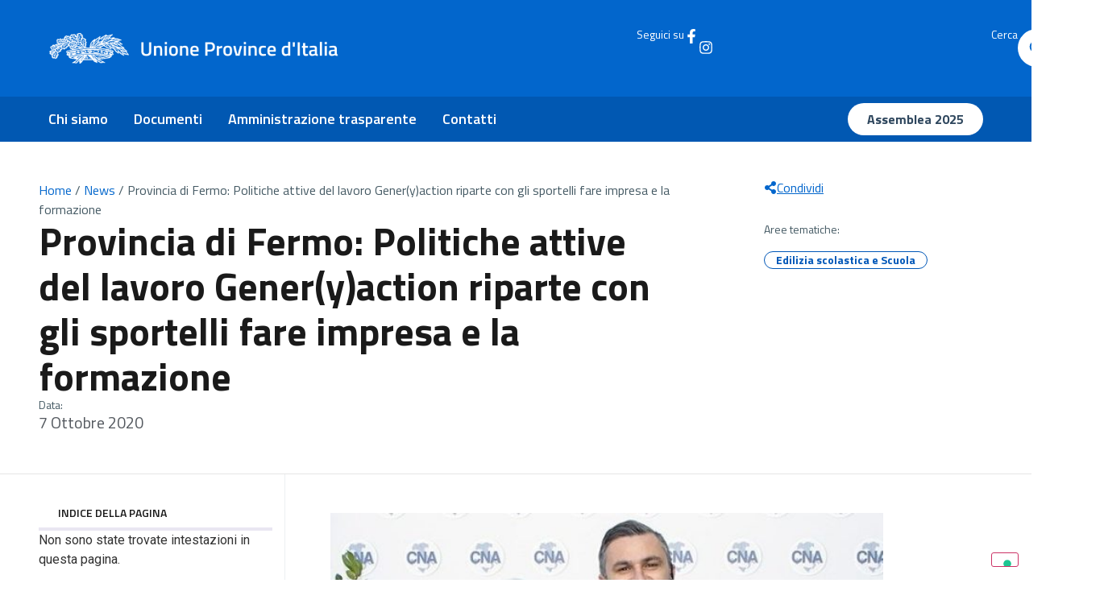

--- FILE ---
content_type: text/html; charset=UTF-8
request_url: https://provinceditalia.it/provincia-di-fermo-politiche-attive-del-lavoro-generyaction-riparte-con-gli-sportelli-fare-impresa-e-la-formazione/
body_size: 21025
content:
<!DOCTYPE html>
<html lang="it-IT">
<head>
	<meta charset="UTF-8">
	<meta name="viewport" content="width=device-width, initial-scale=1.0, viewport-fit=cover" />		<meta name='robots' content='index, follow, max-image-preview:large, max-snippet:-1, max-video-preview:-1' />

	<!-- This site is optimized with the Yoast SEO plugin v26.1.1 - https://yoast.com/wordpress/plugins/seo/ -->
	<title>Provincia di Fermo: Politiche attive del lavoro Gener(y)action riparte con gli sportelli fare impresa e la formazione - Province d&#039;Italia</title>
	<link rel="canonical" href="https://provinceditalia.it/provincia-di-fermo-politiche-attive-del-lavoro-generyaction-riparte-con-gli-sportelli-fare-impresa-e-la-formazione/" />
	<meta property="og:locale" content="it_IT" />
	<meta property="og:type" content="article" />
	<meta property="og:title" content="Provincia di Fermo: Politiche attive del lavoro Gener(y)action riparte con gli sportelli fare impresa e la formazione - Province d&#039;Italia" />
	<meta property="og:description" content="La Provincia di Fermo di nuovo in campo per cercare di agevolare le politiche attive del lavoro. E lo fa insieme a numerosi partner, inclusa la Cna di Fermo, all’interno del progetto Gener(Y)action, che nella sua seconda edizione punta ancora di più sulla formazione. Due servizi accompagneranno chi cerca lavoro fino alla primavera: sportelli Informagiovani [&hellip;]" />
	<meta property="og:url" content="https://provinceditalia.it/provincia-di-fermo-politiche-attive-del-lavoro-generyaction-riparte-con-gli-sportelli-fare-impresa-e-la-formazione/" />
	<meta property="og:site_name" content="Province d&#039;Italia" />
	<meta property="article:published_time" content="2020-10-07T09:16:40+00:00" />
	<meta property="og:image" content="https://provinceditalia.it/wp-content/uploads/2025/08/migliore-Canigola-002-e1602062257632.jpg" />
	<meta property="og:image:width" content="589" />
	<meta property="og:image:height" content="572" />
	<meta property="og:image:type" content="image/jpeg" />
	<meta name="author" content="Ufficio Stampa" />
	<meta name="twitter:card" content="summary_large_image" />
	<meta name="twitter:label1" content="Scritto da" />
	<meta name="twitter:data1" content="Ufficio Stampa" />
	<meta name="twitter:label2" content="Tempo di lettura stimato" />
	<meta name="twitter:data2" content="3 minuti" />
	<script type="application/ld+json" class="yoast-schema-graph">{"@context":"https://schema.org","@graph":[{"@type":"WebPage","@id":"https://provinceditalia.it/provincia-di-fermo-politiche-attive-del-lavoro-generyaction-riparte-con-gli-sportelli-fare-impresa-e-la-formazione/","url":"https://provinceditalia.it/provincia-di-fermo-politiche-attive-del-lavoro-generyaction-riparte-con-gli-sportelli-fare-impresa-e-la-formazione/","name":"Provincia di Fermo: Politiche attive del lavoro Gener(y)action riparte con gli sportelli fare impresa e la formazione - Province d&#039;Italia","isPartOf":{"@id":"https://provinceditalia.it/#website"},"primaryImageOfPage":{"@id":"https://provinceditalia.it/provincia-di-fermo-politiche-attive-del-lavoro-generyaction-riparte-con-gli-sportelli-fare-impresa-e-la-formazione/#primaryimage"},"image":{"@id":"https://provinceditalia.it/provincia-di-fermo-politiche-attive-del-lavoro-generyaction-riparte-con-gli-sportelli-fare-impresa-e-la-formazione/#primaryimage"},"thumbnailUrl":"https://provinceditalia.it/wp-content/uploads/2025/08/migliore-Canigola-002-e1602062257632.jpg","datePublished":"2020-10-07T09:16:40+00:00","author":{"@id":"https://provinceditalia.it/#/schema/person/ec25e3481cd1753d24b84d3dbaaa9487"},"breadcrumb":{"@id":"https://provinceditalia.it/provincia-di-fermo-politiche-attive-del-lavoro-generyaction-riparte-con-gli-sportelli-fare-impresa-e-la-formazione/#breadcrumb"},"inLanguage":"it-IT","potentialAction":[{"@type":"ReadAction","target":["https://provinceditalia.it/provincia-di-fermo-politiche-attive-del-lavoro-generyaction-riparte-con-gli-sportelli-fare-impresa-e-la-formazione/"]}]},{"@type":"ImageObject","inLanguage":"it-IT","@id":"https://provinceditalia.it/provincia-di-fermo-politiche-attive-del-lavoro-generyaction-riparte-con-gli-sportelli-fare-impresa-e-la-formazione/#primaryimage","url":"https://provinceditalia.it/wp-content/uploads/2025/08/migliore-Canigola-002-e1602062257632.jpg","contentUrl":"https://provinceditalia.it/wp-content/uploads/2025/08/migliore-Canigola-002-e1602062257632.jpg","width":589,"height":572},{"@type":"BreadcrumbList","@id":"https://provinceditalia.it/provincia-di-fermo-politiche-attive-del-lavoro-generyaction-riparte-con-gli-sportelli-fare-impresa-e-la-formazione/#breadcrumb","itemListElement":[{"@type":"ListItem","position":1,"name":"Home","item":"https://provinceditalia.it/"},{"@type":"ListItem","position":2,"name":"News","item":"https://provinceditalia.it/news/"},{"@type":"ListItem","position":3,"name":"Provincia di Fermo: Politiche attive del lavoro Gener(y)action riparte con gli sportelli fare impresa e la formazione"}]},{"@type":"WebSite","@id":"https://provinceditalia.it/#website","url":"https://provinceditalia.it/","name":"Province d&#039;Italia","description":"","potentialAction":[{"@type":"SearchAction","target":{"@type":"EntryPoint","urlTemplate":"https://provinceditalia.it/?s={search_term_string}"},"query-input":{"@type":"PropertyValueSpecification","valueRequired":true,"valueName":"search_term_string"}}],"inLanguage":"it-IT"},{"@type":"Person","@id":"https://provinceditalia.it/#/schema/person/ec25e3481cd1753d24b84d3dbaaa9487","name":"Ufficio Stampa","image":{"@type":"ImageObject","inLanguage":"it-IT","@id":"https://provinceditalia.it/#/schema/person/image/","url":"https://new.provinceditalia.it/wp-content/uploads/2025/07/cropped-cropped-avatar-ufficiostampa-96x96.jpg","contentUrl":"https://new.provinceditalia.it/wp-content/uploads/2025/07/cropped-cropped-avatar-ufficiostampa-96x96.jpg","caption":"Ufficio Stampa"},"description":"b.perluigi@upinet.it 3357246489","sameAs":["https://new.provinceditalia.it/provinceditalia.it"],"url":"https://provinceditalia.it/author/overpress/"}]}</script>
	<!-- / Yoast SEO plugin. -->


<link rel="alternate" type="application/rss+xml" title="Province d&#039;Italia &raquo; Feed" href="https://provinceditalia.it/feed/" />
<link rel="alternate" type="application/rss+xml" title="Province d&#039;Italia &raquo; Feed dei commenti" href="https://provinceditalia.it/comments/feed/" />
<link rel="alternate" type="application/rss+xml" title="Province d&#039;Italia &raquo; Provincia di Fermo: Politiche attive del lavoro Gener(y)action riparte con gli sportelli fare impresa e la formazione Feed dei commenti" href="https://provinceditalia.it/provincia-di-fermo-politiche-attive-del-lavoro-generyaction-riparte-con-gli-sportelli-fare-impresa-e-la-formazione/feed/" />
<link rel="alternate" title="oEmbed (JSON)" type="application/json+oembed" href="https://provinceditalia.it/wp-json/oembed/1.0/embed?url=https%3A%2F%2Fprovinceditalia.it%2Fprovincia-di-fermo-politiche-attive-del-lavoro-generyaction-riparte-con-gli-sportelli-fare-impresa-e-la-formazione%2F" />
<link rel="alternate" title="oEmbed (XML)" type="text/xml+oembed" href="https://provinceditalia.it/wp-json/oembed/1.0/embed?url=https%3A%2F%2Fprovinceditalia.it%2Fprovincia-di-fermo-politiche-attive-del-lavoro-generyaction-riparte-con-gli-sportelli-fare-impresa-e-la-formazione%2F&#038;format=xml" />
<style id='wp-img-auto-sizes-contain-inline-css'>
img:is([sizes=auto i],[sizes^="auto," i]){contain-intrinsic-size:3000px 1500px}
/*# sourceURL=wp-img-auto-sizes-contain-inline-css */
</style>
<style id='wp-emoji-styles-inline-css'>

	img.wp-smiley, img.emoji {
		display: inline !important;
		border: none !important;
		box-shadow: none !important;
		height: 1em !important;
		width: 1em !important;
		margin: 0 0.07em !important;
		vertical-align: -0.1em !important;
		background: none !important;
		padding: 0 !important;
	}
/*# sourceURL=wp-emoji-styles-inline-css */
</style>
<link rel='stylesheet' id='wp-block-library-css' href='https://provinceditalia.it/wp-includes/css/dist/block-library/style.min.css?ver=6.9' media='all' />
<style id='global-styles-inline-css'>
:root{--wp--preset--aspect-ratio--square: 1;--wp--preset--aspect-ratio--4-3: 4/3;--wp--preset--aspect-ratio--3-4: 3/4;--wp--preset--aspect-ratio--3-2: 3/2;--wp--preset--aspect-ratio--2-3: 2/3;--wp--preset--aspect-ratio--16-9: 16/9;--wp--preset--aspect-ratio--9-16: 9/16;--wp--preset--color--black: #000000;--wp--preset--color--cyan-bluish-gray: #abb8c3;--wp--preset--color--white: #ffffff;--wp--preset--color--pale-pink: #f78da7;--wp--preset--color--vivid-red: #cf2e2e;--wp--preset--color--luminous-vivid-orange: #ff6900;--wp--preset--color--luminous-vivid-amber: #fcb900;--wp--preset--color--light-green-cyan: #7bdcb5;--wp--preset--color--vivid-green-cyan: #00d084;--wp--preset--color--pale-cyan-blue: #8ed1fc;--wp--preset--color--vivid-cyan-blue: #0693e3;--wp--preset--color--vivid-purple: #9b51e0;--wp--preset--gradient--vivid-cyan-blue-to-vivid-purple: linear-gradient(135deg,rgb(6,147,227) 0%,rgb(155,81,224) 100%);--wp--preset--gradient--light-green-cyan-to-vivid-green-cyan: linear-gradient(135deg,rgb(122,220,180) 0%,rgb(0,208,130) 100%);--wp--preset--gradient--luminous-vivid-amber-to-luminous-vivid-orange: linear-gradient(135deg,rgb(252,185,0) 0%,rgb(255,105,0) 100%);--wp--preset--gradient--luminous-vivid-orange-to-vivid-red: linear-gradient(135deg,rgb(255,105,0) 0%,rgb(207,46,46) 100%);--wp--preset--gradient--very-light-gray-to-cyan-bluish-gray: linear-gradient(135deg,rgb(238,238,238) 0%,rgb(169,184,195) 100%);--wp--preset--gradient--cool-to-warm-spectrum: linear-gradient(135deg,rgb(74,234,220) 0%,rgb(151,120,209) 20%,rgb(207,42,186) 40%,rgb(238,44,130) 60%,rgb(251,105,98) 80%,rgb(254,248,76) 100%);--wp--preset--gradient--blush-light-purple: linear-gradient(135deg,rgb(255,206,236) 0%,rgb(152,150,240) 100%);--wp--preset--gradient--blush-bordeaux: linear-gradient(135deg,rgb(254,205,165) 0%,rgb(254,45,45) 50%,rgb(107,0,62) 100%);--wp--preset--gradient--luminous-dusk: linear-gradient(135deg,rgb(255,203,112) 0%,rgb(199,81,192) 50%,rgb(65,88,208) 100%);--wp--preset--gradient--pale-ocean: linear-gradient(135deg,rgb(255,245,203) 0%,rgb(182,227,212) 50%,rgb(51,167,181) 100%);--wp--preset--gradient--electric-grass: linear-gradient(135deg,rgb(202,248,128) 0%,rgb(113,206,126) 100%);--wp--preset--gradient--midnight: linear-gradient(135deg,rgb(2,3,129) 0%,rgb(40,116,252) 100%);--wp--preset--font-size--small: 13px;--wp--preset--font-size--medium: 20px;--wp--preset--font-size--large: 36px;--wp--preset--font-size--x-large: 42px;--wp--preset--spacing--20: 0.44rem;--wp--preset--spacing--30: 0.67rem;--wp--preset--spacing--40: 1rem;--wp--preset--spacing--50: 1.5rem;--wp--preset--spacing--60: 2.25rem;--wp--preset--spacing--70: 3.38rem;--wp--preset--spacing--80: 5.06rem;--wp--preset--shadow--natural: 6px 6px 9px rgba(0, 0, 0, 0.2);--wp--preset--shadow--deep: 12px 12px 50px rgba(0, 0, 0, 0.4);--wp--preset--shadow--sharp: 6px 6px 0px rgba(0, 0, 0, 0.2);--wp--preset--shadow--outlined: 6px 6px 0px -3px rgb(255, 255, 255), 6px 6px rgb(0, 0, 0);--wp--preset--shadow--crisp: 6px 6px 0px rgb(0, 0, 0);}:root { --wp--style--global--content-size: 800px;--wp--style--global--wide-size: 1200px; }:where(body) { margin: 0; }.wp-site-blocks > .alignleft { float: left; margin-right: 2em; }.wp-site-blocks > .alignright { float: right; margin-left: 2em; }.wp-site-blocks > .aligncenter { justify-content: center; margin-left: auto; margin-right: auto; }:where(.wp-site-blocks) > * { margin-block-start: 24px; margin-block-end: 0; }:where(.wp-site-blocks) > :first-child { margin-block-start: 0; }:where(.wp-site-blocks) > :last-child { margin-block-end: 0; }:root { --wp--style--block-gap: 24px; }:root :where(.is-layout-flow) > :first-child{margin-block-start: 0;}:root :where(.is-layout-flow) > :last-child{margin-block-end: 0;}:root :where(.is-layout-flow) > *{margin-block-start: 24px;margin-block-end: 0;}:root :where(.is-layout-constrained) > :first-child{margin-block-start: 0;}:root :where(.is-layout-constrained) > :last-child{margin-block-end: 0;}:root :where(.is-layout-constrained) > *{margin-block-start: 24px;margin-block-end: 0;}:root :where(.is-layout-flex){gap: 24px;}:root :where(.is-layout-grid){gap: 24px;}.is-layout-flow > .alignleft{float: left;margin-inline-start: 0;margin-inline-end: 2em;}.is-layout-flow > .alignright{float: right;margin-inline-start: 2em;margin-inline-end: 0;}.is-layout-flow > .aligncenter{margin-left: auto !important;margin-right: auto !important;}.is-layout-constrained > .alignleft{float: left;margin-inline-start: 0;margin-inline-end: 2em;}.is-layout-constrained > .alignright{float: right;margin-inline-start: 2em;margin-inline-end: 0;}.is-layout-constrained > .aligncenter{margin-left: auto !important;margin-right: auto !important;}.is-layout-constrained > :where(:not(.alignleft):not(.alignright):not(.alignfull)){max-width: var(--wp--style--global--content-size);margin-left: auto !important;margin-right: auto !important;}.is-layout-constrained > .alignwide{max-width: var(--wp--style--global--wide-size);}body .is-layout-flex{display: flex;}.is-layout-flex{flex-wrap: wrap;align-items: center;}.is-layout-flex > :is(*, div){margin: 0;}body .is-layout-grid{display: grid;}.is-layout-grid > :is(*, div){margin: 0;}body{padding-top: 0px;padding-right: 0px;padding-bottom: 0px;padding-left: 0px;}a:where(:not(.wp-element-button)){text-decoration: underline;}:root :where(.wp-element-button, .wp-block-button__link){background-color: #32373c;border-width: 0;color: #fff;font-family: inherit;font-size: inherit;font-style: inherit;font-weight: inherit;letter-spacing: inherit;line-height: inherit;padding-top: calc(0.667em + 2px);padding-right: calc(1.333em + 2px);padding-bottom: calc(0.667em + 2px);padding-left: calc(1.333em + 2px);text-decoration: none;text-transform: inherit;}.has-black-color{color: var(--wp--preset--color--black) !important;}.has-cyan-bluish-gray-color{color: var(--wp--preset--color--cyan-bluish-gray) !important;}.has-white-color{color: var(--wp--preset--color--white) !important;}.has-pale-pink-color{color: var(--wp--preset--color--pale-pink) !important;}.has-vivid-red-color{color: var(--wp--preset--color--vivid-red) !important;}.has-luminous-vivid-orange-color{color: var(--wp--preset--color--luminous-vivid-orange) !important;}.has-luminous-vivid-amber-color{color: var(--wp--preset--color--luminous-vivid-amber) !important;}.has-light-green-cyan-color{color: var(--wp--preset--color--light-green-cyan) !important;}.has-vivid-green-cyan-color{color: var(--wp--preset--color--vivid-green-cyan) !important;}.has-pale-cyan-blue-color{color: var(--wp--preset--color--pale-cyan-blue) !important;}.has-vivid-cyan-blue-color{color: var(--wp--preset--color--vivid-cyan-blue) !important;}.has-vivid-purple-color{color: var(--wp--preset--color--vivid-purple) !important;}.has-black-background-color{background-color: var(--wp--preset--color--black) !important;}.has-cyan-bluish-gray-background-color{background-color: var(--wp--preset--color--cyan-bluish-gray) !important;}.has-white-background-color{background-color: var(--wp--preset--color--white) !important;}.has-pale-pink-background-color{background-color: var(--wp--preset--color--pale-pink) !important;}.has-vivid-red-background-color{background-color: var(--wp--preset--color--vivid-red) !important;}.has-luminous-vivid-orange-background-color{background-color: var(--wp--preset--color--luminous-vivid-orange) !important;}.has-luminous-vivid-amber-background-color{background-color: var(--wp--preset--color--luminous-vivid-amber) !important;}.has-light-green-cyan-background-color{background-color: var(--wp--preset--color--light-green-cyan) !important;}.has-vivid-green-cyan-background-color{background-color: var(--wp--preset--color--vivid-green-cyan) !important;}.has-pale-cyan-blue-background-color{background-color: var(--wp--preset--color--pale-cyan-blue) !important;}.has-vivid-cyan-blue-background-color{background-color: var(--wp--preset--color--vivid-cyan-blue) !important;}.has-vivid-purple-background-color{background-color: var(--wp--preset--color--vivid-purple) !important;}.has-black-border-color{border-color: var(--wp--preset--color--black) !important;}.has-cyan-bluish-gray-border-color{border-color: var(--wp--preset--color--cyan-bluish-gray) !important;}.has-white-border-color{border-color: var(--wp--preset--color--white) !important;}.has-pale-pink-border-color{border-color: var(--wp--preset--color--pale-pink) !important;}.has-vivid-red-border-color{border-color: var(--wp--preset--color--vivid-red) !important;}.has-luminous-vivid-orange-border-color{border-color: var(--wp--preset--color--luminous-vivid-orange) !important;}.has-luminous-vivid-amber-border-color{border-color: var(--wp--preset--color--luminous-vivid-amber) !important;}.has-light-green-cyan-border-color{border-color: var(--wp--preset--color--light-green-cyan) !important;}.has-vivid-green-cyan-border-color{border-color: var(--wp--preset--color--vivid-green-cyan) !important;}.has-pale-cyan-blue-border-color{border-color: var(--wp--preset--color--pale-cyan-blue) !important;}.has-vivid-cyan-blue-border-color{border-color: var(--wp--preset--color--vivid-cyan-blue) !important;}.has-vivid-purple-border-color{border-color: var(--wp--preset--color--vivid-purple) !important;}.has-vivid-cyan-blue-to-vivid-purple-gradient-background{background: var(--wp--preset--gradient--vivid-cyan-blue-to-vivid-purple) !important;}.has-light-green-cyan-to-vivid-green-cyan-gradient-background{background: var(--wp--preset--gradient--light-green-cyan-to-vivid-green-cyan) !important;}.has-luminous-vivid-amber-to-luminous-vivid-orange-gradient-background{background: var(--wp--preset--gradient--luminous-vivid-amber-to-luminous-vivid-orange) !important;}.has-luminous-vivid-orange-to-vivid-red-gradient-background{background: var(--wp--preset--gradient--luminous-vivid-orange-to-vivid-red) !important;}.has-very-light-gray-to-cyan-bluish-gray-gradient-background{background: var(--wp--preset--gradient--very-light-gray-to-cyan-bluish-gray) !important;}.has-cool-to-warm-spectrum-gradient-background{background: var(--wp--preset--gradient--cool-to-warm-spectrum) !important;}.has-blush-light-purple-gradient-background{background: var(--wp--preset--gradient--blush-light-purple) !important;}.has-blush-bordeaux-gradient-background{background: var(--wp--preset--gradient--blush-bordeaux) !important;}.has-luminous-dusk-gradient-background{background: var(--wp--preset--gradient--luminous-dusk) !important;}.has-pale-ocean-gradient-background{background: var(--wp--preset--gradient--pale-ocean) !important;}.has-electric-grass-gradient-background{background: var(--wp--preset--gradient--electric-grass) !important;}.has-midnight-gradient-background{background: var(--wp--preset--gradient--midnight) !important;}.has-small-font-size{font-size: var(--wp--preset--font-size--small) !important;}.has-medium-font-size{font-size: var(--wp--preset--font-size--medium) !important;}.has-large-font-size{font-size: var(--wp--preset--font-size--large) !important;}.has-x-large-font-size{font-size: var(--wp--preset--font-size--x-large) !important;}
:root :where(.wp-block-pullquote){font-size: 1.5em;line-height: 1.6;}
/*# sourceURL=global-styles-inline-css */
</style>
<link rel='stylesheet' id='hello-biz-css' href='https://provinceditalia.it/wp-content/themes/hello-biz/assets/css/theme.css?ver=1.2.0' media='all' />
<link rel='stylesheet' id='hello-biz-header-footer-css' href='https://provinceditalia.it/wp-content/themes/hello-biz/assets/css/header-footer.css?ver=1.2.0' media='all' />
<link rel='stylesheet' id='chld_thm_cfg_child-css' href='https://provinceditalia.it/wp-content/themes/upi/style.css?ver=6.9' media='all' />
<link rel='stylesheet' id='elementor-frontend-css' href='https://provinceditalia.it/wp-content/uploads/elementor/css/custom-frontend.min.css?ver=1766163885' media='all' />
<link rel='stylesheet' id='widget-image-css' href='https://provinceditalia.it/wp-content/plugins/elementor/assets/css/widget-image.min.css?ver=3.33.6' media='all' />
<link rel='stylesheet' id='widget-heading-css' href='https://provinceditalia.it/wp-content/plugins/elementor/assets/css/widget-heading.min.css?ver=3.33.6' media='all' />
<link rel='stylesheet' id='widget-nav-menu-css' href='https://provinceditalia.it/wp-content/uploads/elementor/css/custom-pro-widget-nav-menu.min.css?ver=1766163885' media='all' />
<link rel='stylesheet' id='e-animation-slideInLeft-css' href='https://provinceditalia.it/wp-content/plugins/elementor/assets/lib/animations/styles/slideInLeft.min.css?ver=3.33.6' media='all' />
<link rel='stylesheet' id='widget-off-canvas-css' href='https://provinceditalia.it/wp-content/plugins/elementor-pro/assets/css/widget-off-canvas.min.css?ver=3.32.3' media='all' />
<link rel='stylesheet' id='widget-divider-css' href='https://provinceditalia.it/wp-content/plugins/elementor/assets/css/widget-divider.min.css?ver=3.33.6' media='all' />
<link rel='stylesheet' id='widget-social-icons-css' href='https://provinceditalia.it/wp-content/plugins/elementor/assets/css/widget-social-icons.min.css?ver=3.33.6' media='all' />
<link rel='stylesheet' id='e-apple-webkit-css' href='https://provinceditalia.it/wp-content/uploads/elementor/css/custom-apple-webkit.min.css?ver=1766163885' media='all' />
<link rel='stylesheet' id='widget-breadcrumbs-css' href='https://provinceditalia.it/wp-content/plugins/elementor-pro/assets/css/widget-breadcrumbs.min.css?ver=3.32.3' media='all' />
<link rel='stylesheet' id='widget-post-info-css' href='https://provinceditalia.it/wp-content/plugins/elementor-pro/assets/css/widget-post-info.min.css?ver=3.32.3' media='all' />
<link rel='stylesheet' id='widget-icon-list-css' href='https://provinceditalia.it/wp-content/uploads/elementor/css/custom-widget-icon-list.min.css?ver=1766163885' media='all' />
<link rel='stylesheet' id='e-sticky-css' href='https://provinceditalia.it/wp-content/plugins/elementor-pro/assets/css/modules/sticky.min.css?ver=3.32.3' media='all' />
<link rel='stylesheet' id='widget-table-of-contents-css' href='https://provinceditalia.it/wp-content/plugins/elementor-pro/assets/css/widget-table-of-contents.min.css?ver=3.32.3' media='all' />
<link rel='stylesheet' id='widget-author-box-css' href='https://provinceditalia.it/wp-content/plugins/elementor-pro/assets/css/widget-author-box.min.css?ver=3.32.3' media='all' />
<link rel='stylesheet' id='elementor-post-6-css' href='https://provinceditalia.it/wp-content/uploads/elementor/css/post-6.css?ver=1766163883' media='all' />
<link rel='stylesheet' id='elementor-post-11-css' href='https://provinceditalia.it/wp-content/uploads/elementor/css/post-11.css?ver=1766163883' media='all' />
<link rel='stylesheet' id='elementor-post-225-css' href='https://provinceditalia.it/wp-content/uploads/elementor/css/post-225.css?ver=1766163883' media='all' />
<link rel='stylesheet' id='elementor-post-240-css' href='https://provinceditalia.it/wp-content/uploads/elementor/css/post-240.css?ver=1766163889' media='all' />
<link rel='stylesheet' id='jquery-chosen-css' href='https://provinceditalia.it/wp-content/plugins/jet-search/assets/lib/chosen/chosen.min.css?ver=1.8.7' media='all' />
<link rel='stylesheet' id='jet-search-css' href='https://provinceditalia.it/wp-content/plugins/jet-search/assets/css/jet-search.css?ver=3.5.14' media='all' />
<link rel='stylesheet' id='elementor-gf-roboto-css' href='https://fonts.googleapis.com/css?family=Roboto:100,100italic,200,200italic,300,300italic,400,400italic,500,500italic,600,600italic,700,700italic,800,800italic,900,900italic&#038;display=swap' media='all' />
<link rel='stylesheet' id='elementor-gf-robotoslab-css' href='https://fonts.googleapis.com/css?family=Roboto+Slab:100,100italic,200,200italic,300,300italic,400,400italic,500,500italic,600,600italic,700,700italic,800,800italic,900,900italic&#038;display=swap' media='all' />
<link rel='stylesheet' id='elementor-gf-titilliumweb-css' href='https://fonts.googleapis.com/css?family=Titillium+Web:100,100italic,200,200italic,300,300italic,400,400italic,500,500italic,600,600italic,700,700italic,800,800italic,900,900italic&#038;display=swap' media='all' />
<link rel='stylesheet' id='elementor-gf-lora-css' href='https://fonts.googleapis.com/css?family=Lora:100,100italic,200,200italic,300,300italic,400,400italic,500,500italic,600,600italic,700,700italic,800,800italic,900,900italic&#038;display=swap' media='all' />
<script src="https://provinceditalia.it/wp-includes/js/jquery/jquery.min.js?ver=3.7.1" id="jquery-core-js"></script>
<script src="https://provinceditalia.it/wp-includes/js/jquery/jquery-migrate.min.js?ver=3.4.1" id="jquery-migrate-js"></script>
<script src="https://provinceditalia.it/wp-includes/js/imagesloaded.min.js?ver=6.9" id="imagesLoaded-js"></script>
<link rel="https://api.w.org/" href="https://provinceditalia.it/wp-json/" /><link rel="alternate" title="JSON" type="application/json" href="https://provinceditalia.it/wp-json/wp/v2/posts/30052" /><link rel="EditURI" type="application/rsd+xml" title="RSD" href="https://provinceditalia.it/xmlrpc.php?rsd" />
<meta name="generator" content="WordPress 6.9" />
<link rel='shortlink' href='https://provinceditalia.it/?p=30052' />
<meta name="generator" content="Elementor 3.33.6; features: e_font_icon_svg, additional_custom_breakpoints; settings: css_print_method-external, google_font-enabled, font_display-swap">
<meta name="viewport" content="width=device-width, initial-scale=1, viewport-fit=cover">
<meta name="theme-color" content="#0166CC" media="(prefers-color-scheme: light)">
<meta name="theme-color" content="#0166CC" media="(prefers-color-scheme: dark)">
<script type="text/javascript" src="https://embeds.iubenda.com/widgets/e53e667e-f9ed-43f7-8a65-9a7efb199c1c.js"></script>
			<style>
				.e-con.e-parent:nth-of-type(n+4):not(.e-lazyloaded):not(.e-no-lazyload),
				.e-con.e-parent:nth-of-type(n+4):not(.e-lazyloaded):not(.e-no-lazyload) * {
					background-image: none !important;
				}
				@media screen and (max-height: 1024px) {
					.e-con.e-parent:nth-of-type(n+3):not(.e-lazyloaded):not(.e-no-lazyload),
					.e-con.e-parent:nth-of-type(n+3):not(.e-lazyloaded):not(.e-no-lazyload) * {
						background-image: none !important;
					}
				}
				@media screen and (max-height: 640px) {
					.e-con.e-parent:nth-of-type(n+2):not(.e-lazyloaded):not(.e-no-lazyload),
					.e-con.e-parent:nth-of-type(n+2):not(.e-lazyloaded):not(.e-no-lazyload) * {
						background-image: none !important;
					}
				}
			</style>
						<meta name="theme-color" content="#0266CC">
			<link rel="icon" href="https://provinceditalia.it/wp-content/uploads/2025/07/upi-favicon-150x150.png" sizes="32x32" />
<link rel="icon" href="https://provinceditalia.it/wp-content/uploads/2025/07/upi-favicon-300x300.png" sizes="192x192" />
<link rel="apple-touch-icon" href="https://provinceditalia.it/wp-content/uploads/2025/07/upi-favicon-300x300.png" />
<meta name="msapplication-TileImage" content="https://provinceditalia.it/wp-content/uploads/2025/07/upi-favicon-300x300.png" />
</head>
<body class="wp-singular post-template-default single single-post postid-30052 single-format-standard wp-theme-hello-biz wp-child-theme-upi ehbiz-default elementor-default elementor-template-full-width elementor-kit-6 elementor-page-240">
		<header data-elementor-type="header" data-elementor-id="11" class="elementor elementor-11 elementor-location-header" data-elementor-post-type="elementor_library">
			<div class="elementor-element elementor-element-f9e0589 elementor-hidden-mobile e-flex e-con-boxed e-con e-parent" data-id="f9e0589" data-element_type="container" data-settings="{&quot;background_background&quot;:&quot;classic&quot;}">
					<div class="e-con-inner">
				<div class="elementor-element elementor-element-eb144d2 elementor-widget elementor-widget-image" data-id="eb144d2" data-element_type="widget" data-widget_type="image.default">
																<a href="https://provinceditalia.it">
							<img width="800" height="85" src="https://provinceditalia.it/wp-content/uploads/2025/07/Logo.png" class="attachment-large size-large wp-image-13" alt="" srcset="https://provinceditalia.it/wp-content/uploads/2025/07/Logo.png 1000w, https://provinceditalia.it/wp-content/uploads/2025/07/Logo-300x32.png 300w, https://provinceditalia.it/wp-content/uploads/2025/07/Logo-768x81.png 768w" sizes="(max-width: 800px) 100vw, 800px" />								</a>
															</div>
				<div class="elementor-element elementor-element-c9713a4 e-transform elementor-hidden-desktop elementor-hidden-tablet elementor-hidden-laptop elementor-view-default elementor-widget elementor-widget-icon" data-id="c9713a4" data-element_type="widget" data-settings="{&quot;_transform_translateY_effect_mobile&quot;:{&quot;unit&quot;:&quot;px&quot;,&quot;size&quot;:2,&quot;sizes&quot;:[]},&quot;_transform_translateX_effect&quot;:{&quot;unit&quot;:&quot;px&quot;,&quot;size&quot;:&quot;&quot;,&quot;sizes&quot;:[]},&quot;_transform_translateX_effect_laptop&quot;:{&quot;unit&quot;:&quot;px&quot;,&quot;size&quot;:&quot;&quot;,&quot;sizes&quot;:[]},&quot;_transform_translateX_effect_tablet&quot;:{&quot;unit&quot;:&quot;px&quot;,&quot;size&quot;:&quot;&quot;,&quot;sizes&quot;:[]},&quot;_transform_translateX_effect_mobile&quot;:{&quot;unit&quot;:&quot;px&quot;,&quot;size&quot;:&quot;&quot;,&quot;sizes&quot;:[]},&quot;_transform_translateY_effect&quot;:{&quot;unit&quot;:&quot;px&quot;,&quot;size&quot;:&quot;&quot;,&quot;sizes&quot;:[]},&quot;_transform_translateY_effect_laptop&quot;:{&quot;unit&quot;:&quot;px&quot;,&quot;size&quot;:&quot;&quot;,&quot;sizes&quot;:[]},&quot;_transform_translateY_effect_tablet&quot;:{&quot;unit&quot;:&quot;px&quot;,&quot;size&quot;:&quot;&quot;,&quot;sizes&quot;:[]}}" data-widget_type="icon.default">
							<div class="elementor-icon-wrapper">
			<a class="elementor-icon" href="#elementor-action%3Aaction%3Doff_canvas%3Aopen%26settings%3DeyJpZCI6IjBhNjA5M2EiLCJkaXNwbGF5TW9kZSI6Im9wZW4ifQ%3D%3D">
			<svg aria-hidden="true" class="e-font-icon-svg e-fas-bars" viewBox="0 0 448 512" xmlns="http://www.w3.org/2000/svg"><path d="M16 132h416c8.837 0 16-7.163 16-16V76c0-8.837-7.163-16-16-16H16C7.163 60 0 67.163 0 76v40c0 8.837 7.163 16 16 16zm0 160h416c8.837 0 16-7.163 16-16v-40c0-8.837-7.163-16-16-16H16c-8.837 0-16 7.163-16 16v40c0 8.837 7.163 16 16 16zm0 160h416c8.837 0 16-7.163 16-16v-40c0-8.837-7.163-16-16-16H16c-8.837 0-16 7.163-16 16v40c0 8.837 7.163 16 16 16z"></path></svg>			</a>
		</div>
						</div>
		<div class="elementor-element elementor-element-0f1b5e4 elementor-hidden-mobile e-con-full e-flex e-con e-child" data-id="0f1b5e4" data-element_type="container">
		<div class="elementor-element elementor-element-ece846e e-con-full e-flex e-con e-child" data-id="ece846e" data-element_type="container">
				<div class="elementor-element elementor-element-9e290af elementor-widget elementor-widget-heading" data-id="9e290af" data-element_type="widget" data-widget_type="heading.default">
					<h2 class="elementor-heading-title elementor-size-default">Seguici su</h2>				</div>
				<div class="elementor-element elementor-element-e366212 elementor-view-default elementor-widget elementor-widget-icon" data-id="e366212" data-element_type="widget" data-widget_type="icon.default">
							<div class="elementor-icon-wrapper">
			<a class="elementor-icon" href="https://www.facebook.com/UPI.province/">
			<svg aria-hidden="true" class="e-font-icon-svg e-fab-facebook-f" viewBox="0 0 320 512" xmlns="http://www.w3.org/2000/svg"><path d="M279.14 288l14.22-92.66h-88.91v-60.13c0-25.35 12.42-50.06 52.24-50.06h40.42V6.26S260.43 0 225.36 0c-73.22 0-121.08 44.38-121.08 124.72v70.62H22.89V288h81.39v224h100.17V288z"></path></svg>			</a>
		</div>
						</div>
				<div class="elementor-element elementor-element-ccf3b76 elementor-view-default elementor-widget elementor-widget-icon" data-id="ccf3b76" data-element_type="widget" data-widget_type="icon.default">
							<div class="elementor-icon-wrapper">
			<a class="elementor-icon" href="https://www.instagram.com/unioneprovince">
			<svg aria-hidden="true" class="e-font-icon-svg e-fab-instagram" viewBox="0 0 448 512" xmlns="http://www.w3.org/2000/svg"><path d="M224.1 141c-63.6 0-114.9 51.3-114.9 114.9s51.3 114.9 114.9 114.9S339 319.5 339 255.9 287.7 141 224.1 141zm0 189.6c-41.1 0-74.7-33.5-74.7-74.7s33.5-74.7 74.7-74.7 74.7 33.5 74.7 74.7-33.6 74.7-74.7 74.7zm146.4-194.3c0 14.9-12 26.8-26.8 26.8-14.9 0-26.8-12-26.8-26.8s12-26.8 26.8-26.8 26.8 12 26.8 26.8zm76.1 27.2c-1.7-35.9-9.9-67.7-36.2-93.9-26.2-26.2-58-34.4-93.9-36.2-37-2.1-147.9-2.1-184.9 0-35.8 1.7-67.6 9.9-93.9 36.1s-34.4 58-36.2 93.9c-2.1 37-2.1 147.9 0 184.9 1.7 35.9 9.9 67.7 36.2 93.9s58 34.4 93.9 36.2c37 2.1 147.9 2.1 184.9 0 35.9-1.7 67.7-9.9 93.9-36.2 26.2-26.2 34.4-58 36.2-93.9 2.1-37 2.1-147.8 0-184.8zM398.8 388c-7.8 19.6-22.9 34.7-42.6 42.6-29.5 11.7-99.5 9-132.1 9s-102.7 2.6-132.1-9c-19.6-7.8-34.7-22.9-42.6-42.6-11.7-29.5-9-99.5-9-132.1s-2.6-102.7 9-132.1c7.8-19.6 22.9-34.7 42.6-42.6 29.5-11.7 99.5-9 132.1-9s102.7-2.6 132.1 9c19.6 7.8 34.7 22.9 42.6 42.6 11.7 29.5 9 99.5 9 132.1s2.7 102.7-9 132.1z"></path></svg>			</a>
		</div>
						</div>
				</div>
		<a class="elementor-element elementor-element-971fef7 e-con-full e-flex e-con e-child" data-id="971fef7" data-element_type="container" href="#elementor-action%3Aaction%3Dpopup%3Aopen%26settings%3DeyJpZCI6IjM3NDIwIiwidG9nZ2xlIjpmYWxzZX0%3D">
				<div class="elementor-element elementor-element-0822b4a elementor-widget elementor-widget-heading" data-id="0822b4a" data-element_type="widget" data-widget_type="heading.default">
					<h2 class="elementor-heading-title elementor-size-default">Cerca</h2>				</div>
				<div class="elementor-element elementor-element-bce24b2 elementor-view-default elementor-widget elementor-widget-icon" data-id="bce24b2" data-element_type="widget" data-widget_type="icon.default">
							<div class="elementor-icon-wrapper">
			<div class="elementor-icon">
			<svg xmlns="http://www.w3.org/2000/svg" width="48" height="48" viewBox="0 0 48 48" fill="none"><rect x="6.10352e-05" width="48" height="48" rx="24" fill="white"></rect><circle cx="22.5001" cy="22.5" r="6.5" stroke="#0266CC" stroke-width="2"></circle><path d="M27.5001 27.5L32.5991 32.599" stroke="#0266CC" stroke-width="2" stroke-linecap="round" stroke-linejoin="round"></path></svg>			</div>
		</div>
						</div>
				</a>
				</div>
					</div>
				</div>
		<div class="elementor-element elementor-element-1f38d6a elementor-hidden-desktop elementor-hidden-laptop elementor-hidden-tablet e-flex e-con-boxed e-con e-parent" data-id="1f38d6a" data-element_type="container" data-settings="{&quot;background_background&quot;:&quot;classic&quot;}">
					<div class="e-con-inner">
				<div class="elementor-element elementor-element-715cb1e e-transform elementor-hidden-desktop elementor-hidden-tablet elementor-hidden-laptop elementor-view-default elementor-widget elementor-widget-icon" data-id="715cb1e" data-element_type="widget" data-settings="{&quot;_transform_translateY_effect_mobile&quot;:{&quot;unit&quot;:&quot;px&quot;,&quot;size&quot;:2,&quot;sizes&quot;:[]},&quot;_transform_translateX_effect&quot;:{&quot;unit&quot;:&quot;px&quot;,&quot;size&quot;:&quot;&quot;,&quot;sizes&quot;:[]},&quot;_transform_translateX_effect_laptop&quot;:{&quot;unit&quot;:&quot;px&quot;,&quot;size&quot;:&quot;&quot;,&quot;sizes&quot;:[]},&quot;_transform_translateX_effect_tablet&quot;:{&quot;unit&quot;:&quot;px&quot;,&quot;size&quot;:&quot;&quot;,&quot;sizes&quot;:[]},&quot;_transform_translateX_effect_mobile&quot;:{&quot;unit&quot;:&quot;px&quot;,&quot;size&quot;:&quot;&quot;,&quot;sizes&quot;:[]},&quot;_transform_translateY_effect&quot;:{&quot;unit&quot;:&quot;px&quot;,&quot;size&quot;:&quot;&quot;,&quot;sizes&quot;:[]},&quot;_transform_translateY_effect_laptop&quot;:{&quot;unit&quot;:&quot;px&quot;,&quot;size&quot;:&quot;&quot;,&quot;sizes&quot;:[]},&quot;_transform_translateY_effect_tablet&quot;:{&quot;unit&quot;:&quot;px&quot;,&quot;size&quot;:&quot;&quot;,&quot;sizes&quot;:[]}}" data-widget_type="icon.default">
							<div class="elementor-icon-wrapper">
			<a class="elementor-icon" href="#elementor-action%3Aaction%3Doff_canvas%3Aopen%26settings%3DeyJpZCI6IjdlMWIzNTIiLCJkaXNwbGF5TW9kZSI6Im9wZW4ifQ%3D%3D">
			<svg aria-hidden="true" class="e-font-icon-svg e-fas-bars" viewBox="0 0 448 512" xmlns="http://www.w3.org/2000/svg"><path d="M16 132h416c8.837 0 16-7.163 16-16V76c0-8.837-7.163-16-16-16H16C7.163 60 0 67.163 0 76v40c0 8.837 7.163 16 16 16zm0 160h416c8.837 0 16-7.163 16-16v-40c0-8.837-7.163-16-16-16H16c-8.837 0-16 7.163-16 16v40c0 8.837 7.163 16 16 16zm0 160h416c8.837 0 16-7.163 16-16v-40c0-8.837-7.163-16-16-16H16c-8.837 0-16 7.163-16 16v40c0 8.837 7.163 16 16 16z"></path></svg>			</a>
		</div>
						</div>
				<div class="elementor-element elementor-element-9b17ac4 elementor-widget elementor-widget-image" data-id="9b17ac4" data-element_type="widget" data-widget_type="image.default">
																<a href="https://provinceditalia.it">
							<img width="564" height="192" src="https://provinceditalia.it/wp-content/uploads/2025/07/Logo-Mobile.png" class="attachment-large size-large wp-image-37496" alt="" srcset="https://provinceditalia.it/wp-content/uploads/2025/07/Logo-Mobile.png 564w, https://provinceditalia.it/wp-content/uploads/2025/07/Logo-Mobile-300x102.png 300w" sizes="(max-width: 564px) 100vw, 564px" />								</a>
															</div>
				<div class="elementor-element elementor-element-28e1e1b elementor-view-default elementor-widget elementor-widget-icon" data-id="28e1e1b" data-element_type="widget" data-widget_type="icon.default">
							<div class="elementor-icon-wrapper">
			<a class="elementor-icon" href="#elementor-action%3Aaction%3Dpopup%3Aopen%26settings%3DeyJpZCI6IjM3NDIwIiwidG9nZ2xlIjpmYWxzZX0%3D">
			<svg aria-hidden="true" class="e-font-icon-svg e-fas-search" viewBox="0 0 512 512" xmlns="http://www.w3.org/2000/svg"><path d="M505 442.7L405.3 343c-4.5-4.5-10.6-7-17-7H372c27.6-35.3 44-79.7 44-128C416 93.1 322.9 0 208 0S0 93.1 0 208s93.1 208 208 208c48.3 0 92.7-16.4 128-44v16.3c0 6.4 2.5 12.5 7 17l99.7 99.7c9.4 9.4 24.6 9.4 33.9 0l28.3-28.3c9.4-9.4 9.4-24.6.1-34zM208 336c-70.7 0-128-57.2-128-128 0-70.7 57.2-128 128-128 70.7 0 128 57.2 128 128 0 70.7-57.2 128-128 128z"></path></svg>			</a>
		</div>
						</div>
				<div class="elementor-element elementor-element-7e1b352 elementor-widget elementor-widget-off-canvas" data-id="7e1b352" data-element_type="widget" data-settings="{&quot;entrance_animation_mobile&quot;:&quot;slideInLeft&quot;,&quot;exit_animation_mobile&quot;:&quot;slideInLeft&quot;,&quot;prevent_scroll&quot;:&quot;yes&quot;}" data-widget_type="off-canvas.default">
							<div id="off-canvas-7e1b352" class="e-off-canvas" role="dialog" aria-hidden="true" aria-label="Menu Mobile" aria-modal="true" inert="" data-delay-child-handlers="true">
			<div class="e-off-canvas__overlay"></div>
			<div class="e-off-canvas__main">
				<div class="e-off-canvas__content">
					<div class="elementor-element elementor-element-62386ed e-con-full e-flex e-con e-child" data-id="62386ed" data-element_type="container">
				<div class="elementor-element elementor-element-6e2c96e elementor-view-default elementor-widget elementor-widget-icon" data-id="6e2c96e" data-element_type="widget" data-widget_type="icon.default">
							<div class="elementor-icon-wrapper">
			<a class="elementor-icon" href="#elementor-action%3Aaction%3Doff_canvas%3Aclose%26settings%3DeyJpZCI6IjdlMWIzNTIiLCJkaXNwbGF5TW9kZSI6ImNsb3NlIn0%3D">
			<svg xmlns="http://www.w3.org/2000/svg" width="46" height="48" viewBox="0 0 46 48" fill="none"><path fill-rule="evenodd" clip-rule="evenodd" d="M22.1381 23.8003L11.5105 12.7071L12.1879 12L22.8156 23.0932L33.4432 12L34.1207 12.7071L23.493 23.8003L34.1207 34.8934L33.4432 35.6005L22.8156 24.5074L12.1879 35.6005L11.5105 34.8934L22.1381 23.8003Z" fill="#5A6772"></path></svg>			</a>
		</div>
						</div>
		<div class="elementor-element elementor-element-ca9f498 e-con-full e-flex e-con e-child" data-id="ca9f498" data-element_type="container">
				<div class="elementor-element elementor-element-aed2d01 elementor-nav-menu__align-start elementor-nav-menu--dropdown-none elementor-widget__width-inherit elementor-widget elementor-widget-nav-menu" data-id="aed2d01" data-element_type="widget" data-settings="{&quot;submenu_icon&quot;:{&quot;value&quot;:&quot;&lt;i aria-hidden=\&quot;true\&quot; class=\&quot;\&quot;&gt;&lt;\/i&gt;&quot;,&quot;library&quot;:&quot;&quot;},&quot;layout&quot;:&quot;vertical&quot;}" data-widget_type="nav-menu.default">
								<nav aria-label="Header Menu" class="elementor-nav-menu--main elementor-nav-menu__container elementor-nav-menu--layout-vertical e--pointer-none">
				<ul id="menu-1-aed2d01" class="elementor-nav-menu sm-vertical"><li class="menu-item menu-item-type-post_type menu-item-object-page menu-item-447"><a href="https://provinceditalia.it/chi-siamo/" class="elementor-item">Chi siamo</a></li>
<li class="menu-item menu-item-type-custom menu-item-object-custom menu-item-38332"><a href="/documenti" class="elementor-item">Documenti</a></li>
<li class="menu-item menu-item-type-post_type menu-item-object-page menu-item-37455"><a href="https://provinceditalia.it/amministrazione-trasparente/" class="elementor-item">Amministrazione trasparente</a></li>
<li class="menu-item menu-item-type-post_type menu-item-object-page menu-item-470"><a href="https://provinceditalia.it/contatti/" class="elementor-item">Contatti</a></li>
</ul>			</nav>
						<nav class="elementor-nav-menu--dropdown elementor-nav-menu__container" aria-hidden="true">
				<ul id="menu-2-aed2d01" class="elementor-nav-menu sm-vertical"><li class="menu-item menu-item-type-post_type menu-item-object-page menu-item-447"><a href="https://provinceditalia.it/chi-siamo/" class="elementor-item" tabindex="-1">Chi siamo</a></li>
<li class="menu-item menu-item-type-custom menu-item-object-custom menu-item-38332"><a href="/documenti" class="elementor-item" tabindex="-1">Documenti</a></li>
<li class="menu-item menu-item-type-post_type menu-item-object-page menu-item-37455"><a href="https://provinceditalia.it/amministrazione-trasparente/" class="elementor-item" tabindex="-1">Amministrazione trasparente</a></li>
<li class="menu-item menu-item-type-post_type menu-item-object-page menu-item-470"><a href="https://provinceditalia.it/contatti/" class="elementor-item" tabindex="-1">Contatti</a></li>
</ul>			</nav>
						</div>
		<div class="elementor-element elementor-element-639abe0 e-con-full e-flex e-con e-child" data-id="639abe0" data-element_type="container">
		<div class="elementor-element elementor-element-c960be0 e-con-full e-flex e-con e-child" data-id="c960be0" data-element_type="container">
				<div class="elementor-element elementor-element-65e2f39 elementor-widget elementor-widget-heading" data-id="65e2f39" data-element_type="widget" data-widget_type="heading.default">
					<h2 class="elementor-heading-title elementor-size-default">Seguici su</h2>				</div>
				<div class="elementor-element elementor-element-8c75264 elementor-view-default elementor-widget elementor-widget-icon" data-id="8c75264" data-element_type="widget" data-widget_type="icon.default">
							<div class="elementor-icon-wrapper">
			<div class="elementor-icon">
			<svg aria-hidden="true" class="e-font-icon-svg e-fab-facebook-f" viewBox="0 0 320 512" xmlns="http://www.w3.org/2000/svg"><path d="M279.14 288l14.22-92.66h-88.91v-60.13c0-25.35 12.42-50.06 52.24-50.06h40.42V6.26S260.43 0 225.36 0c-73.22 0-121.08 44.38-121.08 124.72v70.62H22.89V288h81.39v224h100.17V288z"></path></svg>			</div>
		</div>
						</div>
				<div class="elementor-element elementor-element-58ff536 elementor-view-default elementor-widget elementor-widget-icon" data-id="58ff536" data-element_type="widget" data-widget_type="icon.default">
							<div class="elementor-icon-wrapper">
			<div class="elementor-icon">
			<svg aria-hidden="true" class="e-font-icon-svg e-fab-instagram" viewBox="0 0 448 512" xmlns="http://www.w3.org/2000/svg"><path d="M224.1 141c-63.6 0-114.9 51.3-114.9 114.9s51.3 114.9 114.9 114.9S339 319.5 339 255.9 287.7 141 224.1 141zm0 189.6c-41.1 0-74.7-33.5-74.7-74.7s33.5-74.7 74.7-74.7 74.7 33.5 74.7 74.7-33.6 74.7-74.7 74.7zm146.4-194.3c0 14.9-12 26.8-26.8 26.8-14.9 0-26.8-12-26.8-26.8s12-26.8 26.8-26.8 26.8 12 26.8 26.8zm76.1 27.2c-1.7-35.9-9.9-67.7-36.2-93.9-26.2-26.2-58-34.4-93.9-36.2-37-2.1-147.9-2.1-184.9 0-35.8 1.7-67.6 9.9-93.9 36.1s-34.4 58-36.2 93.9c-2.1 37-2.1 147.9 0 184.9 1.7 35.9 9.9 67.7 36.2 93.9s58 34.4 93.9 36.2c37 2.1 147.9 2.1 184.9 0 35.9-1.7 67.7-9.9 93.9-36.2 26.2-26.2 34.4-58 36.2-93.9 2.1-37 2.1-147.8 0-184.8zM398.8 388c-7.8 19.6-22.9 34.7-42.6 42.6-29.5 11.7-99.5 9-132.1 9s-102.7 2.6-132.1-9c-19.6-7.8-34.7-22.9-42.6-42.6-11.7-29.5-9-99.5-9-132.1s-2.6-102.7 9-132.1c7.8-19.6 22.9-34.7 42.6-42.6 29.5-11.7 99.5-9 132.1-9s102.7-2.6 132.1 9c19.6 7.8 34.7 22.9 42.6 42.6 11.7 29.5 9 99.5 9 132.1s2.7 102.7-9 132.1z"></path></svg>			</div>
		</div>
						</div>
				</div>
				</div>
				<div class="elementor-element elementor-element-8ade6f0 elementor-widget elementor-widget-button" data-id="8ade6f0" data-element_type="widget" data-widget_type="button.default">
										<a class="elementor-button elementor-button-link elementor-size-sm" href="/assemblea-2025/">
						<span class="elementor-button-content-wrapper">
									<span class="elementor-button-text">Assemblea 2025</span>
					</span>
					</a>
								</div>
				</div>
				</div>
						</div>
			</div>
		</div>
						</div>
					</div>
				</div>
		<div class="elementor-element elementor-element-ed40b2c elementor-hidden-mobile e-flex e-con-boxed e-con e-parent" data-id="ed40b2c" data-element_type="container" data-settings="{&quot;background_background&quot;:&quot;classic&quot;}">
					<div class="e-con-inner">
				<div class="elementor-element elementor-element-9167e21 elementor-nav-menu__align-start elementor-nav-menu--dropdown-mobile elementor-nav-menu__text-align-aside elementor-nav-menu--toggle elementor-nav-menu--burger elementor-widget elementor-widget-nav-menu" data-id="9167e21" data-element_type="widget" data-settings="{&quot;submenu_icon&quot;:{&quot;value&quot;:&quot;&lt;i aria-hidden=\&quot;true\&quot; class=\&quot;\&quot;&gt;&lt;\/i&gt;&quot;,&quot;library&quot;:&quot;&quot;},&quot;layout&quot;:&quot;horizontal&quot;,&quot;toggle&quot;:&quot;burger&quot;}" data-widget_type="nav-menu.default">
								<nav aria-label="Header Menu" class="elementor-nav-menu--main elementor-nav-menu__container elementor-nav-menu--layout-horizontal e--pointer-none">
				<ul id="menu-1-9167e21" class="elementor-nav-menu"><li class="menu-item menu-item-type-post_type menu-item-object-page menu-item-447"><a href="https://provinceditalia.it/chi-siamo/" class="elementor-item">Chi siamo</a></li>
<li class="menu-item menu-item-type-custom menu-item-object-custom menu-item-38332"><a href="/documenti" class="elementor-item">Documenti</a></li>
<li class="menu-item menu-item-type-post_type menu-item-object-page menu-item-37455"><a href="https://provinceditalia.it/amministrazione-trasparente/" class="elementor-item">Amministrazione trasparente</a></li>
<li class="menu-item menu-item-type-post_type menu-item-object-page menu-item-470"><a href="https://provinceditalia.it/contatti/" class="elementor-item">Contatti</a></li>
</ul>			</nav>
					<div class="elementor-menu-toggle" role="button" tabindex="0" aria-label="Menu di commutazione" aria-expanded="false">
			<svg aria-hidden="true" role="presentation" class="elementor-menu-toggle__icon--open e-font-icon-svg e-eicon-menu-bar" viewBox="0 0 1000 1000" xmlns="http://www.w3.org/2000/svg"><path d="M104 333H896C929 333 958 304 958 271S929 208 896 208H104C71 208 42 237 42 271S71 333 104 333ZM104 583H896C929 583 958 554 958 521S929 458 896 458H104C71 458 42 487 42 521S71 583 104 583ZM104 833H896C929 833 958 804 958 771S929 708 896 708H104C71 708 42 737 42 771S71 833 104 833Z"></path></svg><svg aria-hidden="true" role="presentation" class="elementor-menu-toggle__icon--close e-font-icon-svg e-eicon-close" viewBox="0 0 1000 1000" xmlns="http://www.w3.org/2000/svg"><path d="M742 167L500 408 258 167C246 154 233 150 217 150 196 150 179 158 167 167 154 179 150 196 150 212 150 229 154 242 171 254L408 500 167 742C138 771 138 800 167 829 196 858 225 858 254 829L496 587 738 829C750 842 767 846 783 846 800 846 817 842 829 829 842 817 846 804 846 783 846 767 842 750 829 737L588 500 833 258C863 229 863 200 833 171 804 137 775 137 742 167Z"></path></svg>		</div>
					<nav class="elementor-nav-menu--dropdown elementor-nav-menu__container" aria-hidden="true">
				<ul id="menu-2-9167e21" class="elementor-nav-menu"><li class="menu-item menu-item-type-post_type menu-item-object-page menu-item-447"><a href="https://provinceditalia.it/chi-siamo/" class="elementor-item" tabindex="-1">Chi siamo</a></li>
<li class="menu-item menu-item-type-custom menu-item-object-custom menu-item-38332"><a href="/documenti" class="elementor-item" tabindex="-1">Documenti</a></li>
<li class="menu-item menu-item-type-post_type menu-item-object-page menu-item-37455"><a href="https://provinceditalia.it/amministrazione-trasparente/" class="elementor-item" tabindex="-1">Amministrazione trasparente</a></li>
<li class="menu-item menu-item-type-post_type menu-item-object-page menu-item-470"><a href="https://provinceditalia.it/contatti/" class="elementor-item" tabindex="-1">Contatti</a></li>
</ul>			</nav>
						</div>
				<div class="elementor-element elementor-element-880df24 e-transform elementor-widget elementor-widget-button" data-id="880df24" data-element_type="widget" data-settings="{&quot;_transform_scale_effect_hover&quot;:{&quot;unit&quot;:&quot;px&quot;,&quot;size&quot;:1.05,&quot;sizes&quot;:[]},&quot;_transform_scale_effect_hover_laptop&quot;:{&quot;unit&quot;:&quot;px&quot;,&quot;size&quot;:&quot;&quot;,&quot;sizes&quot;:[]},&quot;_transform_scale_effect_hover_tablet&quot;:{&quot;unit&quot;:&quot;px&quot;,&quot;size&quot;:&quot;&quot;,&quot;sizes&quot;:[]},&quot;_transform_scale_effect_hover_mobile&quot;:{&quot;unit&quot;:&quot;px&quot;,&quot;size&quot;:&quot;&quot;,&quot;sizes&quot;:[]}}" data-widget_type="button.default">
										<a class="elementor-button elementor-button-link elementor-size-sm" href="/assemblea-2025/">
						<span class="elementor-button-content-wrapper">
									<span class="elementor-button-text">Assemblea 2025</span>
					</span>
					</a>
								</div>
					</div>
				</div>
				</header>
				<div data-elementor-type="single-post" data-elementor-id="240" class="elementor elementor-240 elementor-location-single post-30052 post type-post status-publish format-standard has-post-thumbnail hentry category-edilizia-scolastica-e-scuola" data-elementor-post-type="elementor_library">
			<div class="elementor-element elementor-element-361d738 e-flex e-con-boxed e-con e-parent" data-id="361d738" data-element_type="container">
					<div class="e-con-inner">
		<div class="elementor-element elementor-element-2fa634e e-con-full e-flex e-con e-child" data-id="2fa634e" data-element_type="container">
				<div class="elementor-element elementor-element-ba31b21 elementor-widget elementor-widget-breadcrumbs" data-id="ba31b21" data-element_type="widget" data-widget_type="breadcrumbs.default">
					<p id="breadcrumbs"><span><span><a href="https://provinceditalia.it/">Home</a></span> / <span><a href="https://provinceditalia.it/news/">News</a></span> / <span class="breadcrumb_last" aria-current="page">Provincia di Fermo: Politiche attive del lavoro Gener(y)action riparte con gli sportelli fare impresa e la formazione</span></span></p>				</div>
				<div class="elementor-element elementor-element-0434c63 elementor-widget elementor-widget-theme-post-title elementor-page-title elementor-widget-heading" data-id="0434c63" data-element_type="widget" data-widget_type="theme-post-title.default">
					<h1 class="elementor-heading-title elementor-size-default">Provincia di Fermo: Politiche attive del lavoro Gener(y)action riparte con gli sportelli fare impresa e la formazione</h1>				</div>
		<div class="elementor-element elementor-element-37dd956 e-con-full e-flex e-con e-child" data-id="37dd956" data-element_type="container">
				<div class="elementor-element elementor-element-3214767 elementor-widget elementor-widget-heading" data-id="3214767" data-element_type="widget" data-widget_type="heading.default">
					<h2 class="elementor-heading-title elementor-size-default">Data:</h2>				</div>
				<div class="elementor-element elementor-element-23618cb elementor-widget elementor-widget-post-info" data-id="23618cb" data-element_type="widget" data-widget_type="post-info.default">
							<ul class="elementor-inline-items elementor-icon-list-items elementor-post-info">
								<li class="elementor-icon-list-item elementor-repeater-item-249a008 elementor-inline-item" itemprop="datePublished">
													<span class="elementor-icon-list-text elementor-post-info__item elementor-post-info__item--type-date">
										<time>7 Ottobre 2020</time>					</span>
								</li>
				</ul>
						</div>
				</div>
				</div>
		<div class="elementor-element elementor-element-c7cce18 e-con-full e-flex e-con e-child" data-id="c7cce18" data-element_type="container">
				<div class="elementor-element elementor-element-d19fbca elementor-align-left elementor-widget elementor-widget-button" data-id="d19fbca" data-element_type="widget" data-widget_type="button.default">
										<a class="elementor-button elementor-button-link elementor-size-sm" href="#elementor-action%3Aaction%3Dpopup%3Aopen%26settings%3DeyJpZCI6IjM3MjA0IiwidG9nZ2xlIjpmYWxzZX0%3D">
						<span class="elementor-button-content-wrapper">
						<span class="elementor-button-icon">
				<svg aria-hidden="true" class="e-font-icon-svg e-fas-share-alt" viewBox="0 0 448 512" xmlns="http://www.w3.org/2000/svg"><path d="M352 320c-22.608 0-43.387 7.819-59.79 20.895l-102.486-64.054a96.551 96.551 0 0 0 0-41.683l102.486-64.054C308.613 184.181 329.392 192 352 192c53.019 0 96-42.981 96-96S405.019 0 352 0s-96 42.981-96 96c0 7.158.79 14.13 2.276 20.841L155.79 180.895C139.387 167.819 118.608 160 96 160c-53.019 0-96 42.981-96 96s42.981 96 96 96c22.608 0 43.387-7.819 59.79-20.895l102.486 64.054A96.301 96.301 0 0 0 256 416c0 53.019 42.981 96 96 96s96-42.981 96-96-42.981-96-96-96z"></path></svg>			</span>
									<span class="elementor-button-text">Condividi</span>
					</span>
					</a>
								</div>
				<div class="elementor-element elementor-element-a7e79cf elementor-widget elementor-widget-heading" data-id="a7e79cf" data-element_type="widget" data-widget_type="heading.default">
					<h2 class="elementor-heading-title elementor-size-default">Aree tematiche:</h2>				</div>
				<div class="elementor-element elementor-element-255b198 elementor-widget elementor-widget-shortcode" data-id="255b198" data-element_type="widget" data-widget_type="shortcode.default">
							<div class="elementor-shortcode"><div class="categorie-pillole"><a href="https://provinceditalia.it/cat/edilizia-scolastica-e-scuola/">Edilizia scolastica e Scuola</a></div></div>
						</div>
				</div>
					</div>
				</div>
		<div class="elementor-element elementor-element-9c1c907 e-con-full e-flex e-con e-parent" data-id="9c1c907" data-element_type="container">
				</div>
		<div class="elementor-element elementor-element-0faadc5 e-flex e-con-boxed e-con e-parent" data-id="0faadc5" data-element_type="container">
					<div class="e-con-inner">
		<div class="elementor-element elementor-element-6c79ba3 e-con-full e-flex e-con e-child" data-id="6c79ba3" data-element_type="container">
				<div class="elementor-element elementor-element-cef0bcb elementor-widget elementor-widget-table-of-contents" data-id="cef0bcb" data-element_type="widget" data-settings="{&quot;headings_by_tags&quot;:[&quot;h3&quot;],&quot;exclude_headings_by_selector&quot;:[],&quot;no_headings_message&quot;:&quot;Non sono state trovate intestazioni in questa pagina.&quot;,&quot;marker_view&quot;:&quot;bullets&quot;,&quot;icon&quot;:{&quot;value&quot;:&quot;&quot;,&quot;library&quot;:&quot;&quot;},&quot;sticky&quot;:&quot;top&quot;,&quot;sticky_on&quot;:[&quot;desktop&quot;,&quot;laptop&quot;,&quot;tablet&quot;],&quot;sticky_offset&quot;:10,&quot;sticky_offset_tablet&quot;:20,&quot;hierarchical_view&quot;:&quot;yes&quot;,&quot;min_height&quot;:{&quot;unit&quot;:&quot;px&quot;,&quot;size&quot;:&quot;&quot;,&quot;sizes&quot;:[]},&quot;min_height_laptop&quot;:{&quot;unit&quot;:&quot;px&quot;,&quot;size&quot;:&quot;&quot;,&quot;sizes&quot;:[]},&quot;min_height_tablet&quot;:{&quot;unit&quot;:&quot;px&quot;,&quot;size&quot;:&quot;&quot;,&quot;sizes&quot;:[]},&quot;min_height_mobile&quot;:{&quot;unit&quot;:&quot;px&quot;,&quot;size&quot;:&quot;&quot;,&quot;sizes&quot;:[]},&quot;sticky_effects_offset&quot;:0,&quot;sticky_anchor_link_offset&quot;:0}" data-widget_type="table-of-contents.default">
									<div class="elementor-toc__header">
						<h4 class="elementor-toc__header-title">
				Indice della pagina			</h4>
								</div>
				<div id="elementor-toc__cef0bcb" class="elementor-toc__body">
			<div class="elementor-toc__spinner-container">
				<svg class="elementor-toc__spinner eicon-animation-spin e-font-icon-svg e-eicon-loading" aria-hidden="true" viewBox="0 0 1000 1000" xmlns="http://www.w3.org/2000/svg"><path d="M500 975V858C696 858 858 696 858 500S696 142 500 142 142 304 142 500H25C25 237 238 25 500 25S975 237 975 500 763 975 500 975Z"></path></svg>			</div>
		</div>
						</div>
				</div>
		<div class="elementor-element elementor-element-c59ffd2 e-con-full e-flex e-con e-child" data-id="c59ffd2" data-element_type="container">
				<div class="elementor-element elementor-element-375cf05 elementor-widget elementor-widget-theme-post-featured-image elementor-widget-image" data-id="375cf05" data-element_type="widget" data-widget_type="theme-post-featured-image.default">
															<img width="589" height="572" src="https://provinceditalia.it/wp-content/uploads/2025/08/migliore-Canigola-002-e1602062257632.jpg" class="attachment-large size-large wp-image-21418" alt="" srcset="https://provinceditalia.it/wp-content/uploads/2025/08/migliore-Canigola-002-e1602062257632.jpg 589w, https://provinceditalia.it/wp-content/uploads/2025/08/migliore-Canigola-002-e1602062257632-300x291.jpg 300w" sizes="(max-width: 589px) 100vw, 589px" />															</div>
				<div class="elementor-element elementor-element-f7a482e elementor-widget elementor-widget-theme-post-content" data-id="f7a482e" data-element_type="widget" data-widget_type="theme-post-content.default">
					<p>La Provincia di Fermo di nuovo in campo per cercare di agevolare le politiche attive del lavoro. E lo fa insieme a numerosi partner, inclusa la Cna di Fermo, all’interno del progetto Gener(Y)action, che nella sua seconda edizione punta ancora di più sulla formazione.</p>
<p>Due servizi accompagneranno chi cerca lavoro fino alla primavera: sportelli Informagiovani e sportelli Fare Impresa, perni di una rete avviata con la prima fase di Gener(Y)action.</p>
<p>“La strategia è quella di offrire informazione trasversale che potenzialmente possa soddisfare tutte le esigenze dei destinatari del progetto, che guarda agli Under 30 ma in realtà in questa fase di crisi si offre a ogni categoria” spiega la presidente della Provincia Moira Canigola.</p>
<p>Sul tema lavoro, sostegno fondamentale è quello della Cna: “Nei nostri uffici sul territorio saranno attivi gli Sportelli Fare Impresa: con un preciso calendario di presenze, con orario 15-18, i nostri consulenti che si occupano di avvio di impresa, consulenza fiscale, legale e ovviamente finanziaria, saranno a disposizione per l&#8217;accompagnamento alla creazione di nuove attività” aggiunge il direttore della Cna Fermo, Alessandro Migliore.</p>
<p>Dall’idea alla sua realizzazione. Questo è l’obiettivo che si danno anche i due percorsi formativi, per 30 iscritti, che hanno negli sportelli l’interfaccia con il pubblico. “Alla consulenza, infatti, seguirà – riprende Migliore – una formazione specifica”.</p>
<p>Gli sportelli saranno a disposizione ad Amandola, Porto Sant’Elpidio, Porto San Giorgio, Piane di Falerone e Valmir di Petritoli. “Avere a disposizione un commercialista, un avvocato e un esperto di crowdfunding, oltre che di credito, è fondamentale per dare fiducia a chi crede nella propria impresa” riprende la Canigola</p>
<p>E questo sapendo che si agisce in un contesto complesso. &#8220;Nelle Marche il tasso di sopravvivenza delle nuove imprese scende dal 57% di 10 anni fa al 43,6%: burocrazia, pressione fiscale, contesto sfavorevole incidono da tempo sulla competitività delle imprese. E nonostante questo, la voglia di fare impresa resta alta. Per questo insieme alla Provincia puntiamo – ribadisce Paolo Silenzi, presidente Cna Fermo &#8211; ad alimentare l&#8217;imprenditorialità giovanile, fornendo strumenti, contenuti e consulenza adeguati&#8221;.</p>
<p>“Gli Young Information Center rappresentano per il territorio un servizio che rende le persone in grado di compiere le scelte più opportune e consapevoli rispetto al proprio futuro. Non solo, collegato agli Young Information Center ci sarà anche un servizio gratuito di consulenza psicologica aperto anche alle famiglie dei giovani perché tutti devono credere nelle risorse personali e sociali (spirito critico, creatività, problem solving) che rappresentano le Life skills” conclude la presidente Canigola.</p>
<p>Il progetto Gener(Y)action si conferma così un collettore di risorse in cui ogni partner offre contenuti per accrescere le Life Skills dei giovani fermani.</p>
<p>In allegato la tabella con orari e indirizzi degli sportelli Fare Impresa e l’elenco degli Young Information Center. Ogni informazione e aggiornamento sul sito http://gya.provincia.fm.it/ e sulle pagine social dell’ente.</p>
<p>Il progetto Genr(Y)Action è finanziato nel quadro di Azione ProvincEgiovani, iniziativa promossa dall’UPI e Finanziata dalla Presidenza del Consiglio dei Ministri Dipartimento per le politiche giovanili ed il Servizio Civile Universale.</p>
<p><a href="https://provinceditalia.it/wp-content/uploads/2020/10/COMUNICATO-E-CALENDARIO-POLITICHE-ATTIVE-DEL-LAVORO-_-GENERYACTION.pdf">COMUNICATO E CALENDARIO POLITICHE ATTIVE DEL LAVORO _ GENERYACTION</a></p>
				</div>
				<div class="elementor-element elementor-element-f66a578 elementor-widget elementor-widget-heading" data-id="f66a578" data-element_type="widget" data-widget_type="heading.default">
					<h2 class="elementor-heading-title elementor-size-default">A cura di</h2>				</div>
				<div class="elementor-element elementor-element-ab1e21d elementor-author-box--layout-image-right elementor-author-box--align-left elementor-widget__width-initial elementor-author-box--avatar-yes elementor-author-box--name-yes elementor-author-box--biography-yes elementor-author-box--link-no elementor-widget elementor-widget-author-box" data-id="ab1e21d" data-element_type="widget" data-widget_type="author-box.default">
							<div class="elementor-author-box">
							<div  class="elementor-author-box__avatar">
					<img src="https://new.provinceditalia.it/wp-content/uploads/2025/07/cropped-cropped-avatar-ufficiostampa.jpg" alt="Immagine di Ufficio Stampa" loading="lazy">
				</div>
			
			<div class="elementor-author-box__text">
									<div >
						<h4 class="elementor-author-box__name">
							Ufficio Stampa						</h4>
					</div>
				
									<div class="elementor-author-box__bio">
						<a href="/cdn-cgi/l/email-protection#12703c6277607e677b757b5267627b7c77663c7b66"><span class="__cf_email__" data-cfemail="15773b65706779607c727c5560657c7b70613b7c61">[email&#160;protected]</span></a>
<br>
3357246489					</div>
				
							</div>
		</div>
						</div>
				</div>
					</div>
				</div>
				</div>
				<footer data-elementor-type="footer" data-elementor-id="225" class="elementor elementor-225 elementor-location-footer" data-elementor-post-type="elementor_library">
			<div class="elementor-element elementor-element-00443e6 e-flex e-con-boxed e-con e-parent" data-id="00443e6" data-element_type="container" data-settings="{&quot;background_background&quot;:&quot;classic&quot;}">
					<div class="e-con-inner">
				<div class="elementor-element elementor-element-323ac89 elementor-widget elementor-widget-image" data-id="323ac89" data-element_type="widget" data-widget_type="image.default">
															<img width="800" height="85" src="https://provinceditalia.it/wp-content/uploads/2025/07/Logo.png" class="attachment-large size-large wp-image-13" alt="" srcset="https://provinceditalia.it/wp-content/uploads/2025/07/Logo.png 1000w, https://provinceditalia.it/wp-content/uploads/2025/07/Logo-300x32.png 300w, https://provinceditalia.it/wp-content/uploads/2025/07/Logo-768x81.png 768w" sizes="(max-width: 800px) 100vw, 800px" />															</div>
		<div class="elementor-element elementor-element-847cb39 e-con-full e-flex e-con e-child" data-id="847cb39" data-element_type="container">
		<div class="elementor-element elementor-element-d0bb829 e-con-full e-flex e-con e-child" data-id="d0bb829" data-element_type="container">
				<div class="elementor-element elementor-element-65d82ff elementor-widget elementor-widget-heading" data-id="65d82ff" data-element_type="widget" data-widget_type="heading.default">
					<h2 class="elementor-heading-title elementor-size-default">Contatti</h2>				</div>
				<div class="elementor-element elementor-element-bee020c elementor-widget-divider--view-line elementor-widget elementor-widget-divider" data-id="bee020c" data-element_type="widget" data-widget_type="divider.default">
							<div class="elementor-divider">
			<span class="elementor-divider-separator">
						</span>
		</div>
						</div>
		<div class="elementor-element elementor-element-17cd51a e-con-full e-grid e-con e-child" data-id="17cd51a" data-element_type="container">
				<div class="elementor-element elementor-element-366e8b6 elementor-widget elementor-widget-text-editor" data-id="366e8b6" data-element_type="widget" data-widget_type="text-editor.default">
									<p><strong>Sede Nazionale</strong><br />Piazza Cardelli, 4 <br />00186 &#8211; Roma</p><p>Tel: 066840341</p>								</div>
				<div class="elementor-element elementor-element-057ba8f elementor-widget elementor-widget-text-editor" data-id="057ba8f" data-element_type="widget" data-widget_type="text-editor.default">
									<p><strong>Ufficio Stampa</strong><br />Barbara Perluigi<br />Tel.: 06 68403442 <br />Cell: 3357246489</p>								</div>
				<div class="elementor-element elementor-element-b7b5b75 elementor-widget elementor-widget-text-editor" data-id="b7b5b75" data-element_type="widget" data-widget_type="text-editor.default">
									<p><a href="/chi-siamo">Chi siamo</a></p><p><a href="/contatti">Contatti</a></p><p><a href="/amministrazione-trasparente">Amministrazione trasparente</a></p>								</div>
				</div>
				</div>
		<div class="elementor-element elementor-element-b0e9bdf e-con-full e-flex e-con e-child" data-id="b0e9bdf" data-element_type="container">
				<div class="elementor-element elementor-element-86e0844 elementor-widget elementor-widget-heading" data-id="86e0844" data-element_type="widget" data-widget_type="heading.default">
					<h2 class="elementor-heading-title elementor-size-default">Seguici su</h2>				</div>
				<div class="elementor-element elementor-element-6ac5d8a elementor-widget-divider--view-line elementor-widget elementor-widget-divider" data-id="6ac5d8a" data-element_type="widget" data-widget_type="divider.default">
							<div class="elementor-divider">
			<span class="elementor-divider-separator">
						</span>
		</div>
						</div>
				<div class="elementor-element elementor-element-e26c703 e-grid-align-left elementor-shape-rounded elementor-grid-0 elementor-widget elementor-widget-social-icons" data-id="e26c703" data-element_type="widget" data-widget_type="social-icons.default">
							<div class="elementor-social-icons-wrapper elementor-grid" role="list">
							<span class="elementor-grid-item" role="listitem">
					<a class="elementor-icon elementor-social-icon elementor-social-icon-facebook elementor-repeater-item-129e395" href="https://www.facebook.com/UPI.province/" target="_blank">
						<span class="elementor-screen-only">Facebook</span>
						<svg aria-hidden="true" class="e-font-icon-svg e-fab-facebook" viewBox="0 0 512 512" xmlns="http://www.w3.org/2000/svg"><path d="M504 256C504 119 393 8 256 8S8 119 8 256c0 123.78 90.69 226.38 209.25 245V327.69h-63V256h63v-54.64c0-62.15 37-96.48 93.67-96.48 27.14 0 55.52 4.84 55.52 4.84v61h-31.28c-30.8 0-40.41 19.12-40.41 38.73V256h68.78l-11 71.69h-57.78V501C413.31 482.38 504 379.78 504 256z"></path></svg>					</a>
				</span>
							<span class="elementor-grid-item" role="listitem">
					<a class="elementor-icon elementor-social-icon elementor-social-icon-instagram elementor-repeater-item-82d7295" href="https://www.instagram.com/unioneprovince" target="_blank">
						<span class="elementor-screen-only">Instagram</span>
						<svg aria-hidden="true" class="e-font-icon-svg e-fab-instagram" viewBox="0 0 448 512" xmlns="http://www.w3.org/2000/svg"><path d="M224.1 141c-63.6 0-114.9 51.3-114.9 114.9s51.3 114.9 114.9 114.9S339 319.5 339 255.9 287.7 141 224.1 141zm0 189.6c-41.1 0-74.7-33.5-74.7-74.7s33.5-74.7 74.7-74.7 74.7 33.5 74.7 74.7-33.6 74.7-74.7 74.7zm146.4-194.3c0 14.9-12 26.8-26.8 26.8-14.9 0-26.8-12-26.8-26.8s12-26.8 26.8-26.8 26.8 12 26.8 26.8zm76.1 27.2c-1.7-35.9-9.9-67.7-36.2-93.9-26.2-26.2-58-34.4-93.9-36.2-37-2.1-147.9-2.1-184.9 0-35.8 1.7-67.6 9.9-93.9 36.1s-34.4 58-36.2 93.9c-2.1 37-2.1 147.9 0 184.9 1.7 35.9 9.9 67.7 36.2 93.9s58 34.4 93.9 36.2c37 2.1 147.9 2.1 184.9 0 35.9-1.7 67.7-9.9 93.9-36.2 26.2-26.2 34.4-58 36.2-93.9 2.1-37 2.1-147.8 0-184.8zM398.8 388c-7.8 19.6-22.9 34.7-42.6 42.6-29.5 11.7-99.5 9-132.1 9s-102.7 2.6-132.1-9c-19.6-7.8-34.7-22.9-42.6-42.6-11.7-29.5-9-99.5-9-132.1s-2.6-102.7 9-132.1c7.8-19.6 22.9-34.7 42.6-42.6 29.5-11.7 99.5-9 132.1-9s102.7-2.6 132.1 9c19.6 7.8 34.7 22.9 42.6 42.6 11.7 29.5 9 99.5 9 132.1s2.7 102.7-9 132.1z"></path></svg>					</a>
				</span>
							<span class="elementor-grid-item" role="listitem">
					<a class="elementor-icon elementor-social-icon elementor-social-icon-rss elementor-repeater-item-f31902d" href="https://provinceditalia.it/feed/" target="_blank">
						<span class="elementor-screen-only">Rss</span>
						<svg aria-hidden="true" class="e-font-icon-svg e-fas-rss" viewBox="0 0 448 512" xmlns="http://www.w3.org/2000/svg"><path d="M128.081 415.959c0 35.369-28.672 64.041-64.041 64.041S0 451.328 0 415.959s28.672-64.041 64.041-64.041 64.04 28.673 64.04 64.041zm175.66 47.25c-8.354-154.6-132.185-278.587-286.95-286.95C7.656 175.765 0 183.105 0 192.253v48.069c0 8.415 6.49 15.472 14.887 16.018 111.832 7.284 201.473 96.702 208.772 208.772.547 8.397 7.604 14.887 16.018 14.887h48.069c9.149.001 16.489-7.655 15.995-16.79zm144.249.288C439.596 229.677 251.465 40.445 16.503 32.01 7.473 31.686 0 38.981 0 48.016v48.068c0 8.625 6.835 15.645 15.453 15.999 191.179 7.839 344.627 161.316 352.465 352.465.353 8.618 7.373 15.453 15.999 15.453h48.068c9.034-.001 16.329-7.474 16.005-16.504z"></path></svg>					</a>
				</span>
					</div>
						</div>
				</div>
				</div>
				<div class="elementor-element elementor-element-27b0f90 elementor-widget-divider--view-line elementor-widget elementor-widget-divider" data-id="27b0f90" data-element_type="widget" data-widget_type="divider.default">
							<div class="elementor-divider">
			<span class="elementor-divider-separator">
						</span>
		</div>
						</div>
		<div class="elementor-element elementor-element-54dca92 e-con-full e-flex e-con e-child" data-id="54dca92" data-element_type="container">
				<div class="elementor-element elementor-element-166e91f elementor-widget elementor-widget-text-editor" data-id="166e91f" data-element_type="widget" data-widget_type="text-editor.default">
									<p><a href="https://www.iubenda.com/privacy-policy/20272326">Privacy Policy</a> | <a href="https://www.iubenda.com/privacy-policy/20272326/cookie-policy">Cookie Policy</a></p>								</div>
				</div>
					</div>
				</div>
				</footer>
		
<script data-cfasync="false" src="/cdn-cgi/scripts/5c5dd728/cloudflare-static/email-decode.min.js"></script><script type="speculationrules">
{"prefetch":[{"source":"document","where":{"and":[{"href_matches":"/*"},{"not":{"href_matches":["/wp-*.php","/wp-admin/*","/wp-content/uploads/*","/wp-content/*","/wp-content/plugins/*","/wp-content/themes/upi/*","/wp-content/themes/hello-biz/*","/*\\?(.+)"]}},{"not":{"selector_matches":"a[rel~=\"nofollow\"]"}},{"not":{"selector_matches":".no-prefetch, .no-prefetch a"}}]},"eagerness":"conservative"}]}
</script>
		<div data-elementor-type="popup" data-elementor-id="37420" class="elementor elementor-37420 elementor-location-popup" data-elementor-settings="{&quot;entrance_animation&quot;:&quot;fadeInDown&quot;,&quot;exit_animation&quot;:&quot;fadeInDown&quot;,&quot;entrance_animation_duration&quot;:{&quot;unit&quot;:&quot;px&quot;,&quot;size&quot;:0.3,&quot;sizes&quot;:[]},&quot;a11y_navigation&quot;:&quot;yes&quot;,&quot;timing&quot;:[]}" data-elementor-post-type="elementor_library">
			<div class="elementor-element elementor-element-4e7c3cc7 e-con-full e-flex e-con e-parent" data-id="4e7c3cc7" data-element_type="container">
				<div class="elementor-element elementor-element-f0b3ef9 elementor-view-default elementor-widget elementor-widget-icon" data-id="f0b3ef9" data-element_type="widget" data-widget_type="icon.default">
							<div class="elementor-icon-wrapper">
			<a class="elementor-icon" href="#elementor-action%3Aaction%3Dpopup%3Aclose%26settings%3DeyJkb19ub3Rfc2hvd19hZ2FpbiI6IiJ9">
			<svg xmlns="http://www.w3.org/2000/svg" width="46" height="48" viewBox="0 0 46 48" fill="none"><path fill-rule="evenodd" clip-rule="evenodd" d="M22.1381 23.8003L11.5105 12.7071L12.1879 12L22.8156 23.0932L33.4432 12L34.1207 12.7071L23.493 23.8003L34.1207 34.8934L33.4432 35.6005L22.8156 24.5074L12.1879 35.6005L11.5105 34.8934L22.1381 23.8003Z" fill="#5A6772"></path></svg>			</a>
		</div>
						</div>
		<div class="elementor-element elementor-element-7bc6690 e-flex e-con-boxed e-con e-child" data-id="7bc6690" data-element_type="container">
					<div class="e-con-inner">
				<div class="elementor-element elementor-element-fb3a0fd elementor-widget elementor-widget-heading" data-id="fb3a0fd" data-element_type="widget" data-widget_type="heading.default">
					<h2 class="elementor-heading-title elementor-size-default">Cerca</h2>				</div>
				<div class="elementor-element elementor-element-8e5d6bf elementor-widget elementor-widget-search" data-id="8e5d6bf" data-element_type="widget" data-settings="{&quot;submit_trigger&quot;:&quot;click_submit&quot;,&quot;pagination_type_options&quot;:&quot;none&quot;}" data-widget_type="search.default">
							<search class="e-search hidden" role="search">
			<form class="e-search-form" action="https://provinceditalia.it" method="get">

				
				<label class="e-search-label" for="search-8e5d6bf">
					<span class="elementor-screen-only">
						Cerca					</span>
					<svg xmlns="http://www.w3.org/2000/svg" width="33" height="33" viewBox="0 0 33 33" fill="none"><circle cx="13.3333" cy="13.3333" r="12" stroke="#5C6F82" stroke-width="2.66667"></circle><path d="M22.2221 22.2219L31.2871 31.2868" stroke="#5C6F82" stroke-width="2.66667" stroke-linecap="round" stroke-linejoin="round"></path></svg>				</label>

				<div class="e-search-input-wrapper">
					<input id="search-8e5d6bf" placeholder="Cerca nel sito..." class="e-search-input" type="search" name="s" value="" autocomplete="off" role="combobox" aria-autocomplete="list" aria-expanded="false" aria-controls="results-8e5d6bf" aria-haspopup="listbox">
															<output id="results-8e5d6bf" class="e-search-results-container hide-loader" aria-live="polite" aria-atomic="true" aria-label="Risultati della ricerca" tabindex="0">
						<div class="e-search-results"></div>
											</output>
									</div>
				
				
				<button class="e-search-submit  " type="submit">
					
										<span class="">
						Cerca					</span>
									</button>
				<input type="hidden" name="e_search_props" value="8e5d6bf-37420">
			</form>
		</search>
						</div>
					</div>
				</div>
				</div>
				</div>
				<div data-elementor-type="popup" data-elementor-id="37204" class="elementor elementor-37204 elementor-location-popup" data-elementor-settings="{&quot;entrance_animation&quot;:&quot;fadeIn&quot;,&quot;exit_animation&quot;:&quot;fadeIn&quot;,&quot;entrance_animation_duration&quot;:{&quot;unit&quot;:&quot;px&quot;,&quot;size&quot;:0.3,&quot;sizes&quot;:[]},&quot;a11y_navigation&quot;:&quot;yes&quot;,&quot;timing&quot;:[]}" data-elementor-post-type="elementor_library">
			<div class="elementor-element elementor-element-362a05b4 e-flex e-con-boxed e-con e-parent" data-id="362a05b4" data-element_type="container" data-settings="{&quot;background_background&quot;:&quot;classic&quot;}">
					<div class="e-con-inner">
				<div class="elementor-element elementor-element-7eadc1af elementor-widget elementor-widget-heading" data-id="7eadc1af" data-element_type="widget" data-widget_type="heading.default">
					<h2 class="elementor-heading-title elementor-size-default">Condividi</h2>				</div>
				<div class="elementor-element elementor-element-d793f27 elementor-share-buttons--view-icon elementor-share-buttons--skin-minimal elementor-share-buttons--color-custom elementor-grid-mobile-3 elementor-widget-mobile__width-initial elementor-share-buttons--shape-square elementor-grid-0 elementor-widget elementor-widget-share-buttons" data-id="d793f27" data-element_type="widget" data-settings="{&quot;share_url&quot;:{&quot;url&quot;:&quot;https:\/\/provinceditalia.it\/provincia-di-fermo-politiche-attive-del-lavoro-generyaction-riparte-con-gli-sportelli-fare-impresa-e-la-formazione\/&quot;,&quot;is_external&quot;:&quot;&quot;,&quot;nofollow&quot;:&quot;&quot;,&quot;custom_attributes&quot;:&quot;&quot;}}" data-widget_type="share-buttons.default">
							<div class="elementor-grid" role="list">
								<div class="elementor-grid-item" role="listitem">
						<div class="elementor-share-btn elementor-share-btn_facebook" role="button" tabindex="0" aria-label="Condividi su facebook">
															<span class="elementor-share-btn__icon">
								<svg aria-hidden="true" class="e-font-icon-svg e-fab-facebook" viewBox="0 0 512 512" xmlns="http://www.w3.org/2000/svg"><path d="M504 256C504 119 393 8 256 8S8 119 8 256c0 123.78 90.69 226.38 209.25 245V327.69h-63V256h63v-54.64c0-62.15 37-96.48 93.67-96.48 27.14 0 55.52 4.84 55.52 4.84v61h-31.28c-30.8 0-40.41 19.12-40.41 38.73V256h68.78l-11 71.69h-57.78V501C413.31 482.38 504 379.78 504 256z"></path></svg>							</span>
																				</div>
					</div>
									<div class="elementor-grid-item" role="listitem">
						<div class="elementor-share-btn elementor-share-btn_x-twitter" role="button" tabindex="0" aria-label="Condividi su x-twitter">
															<span class="elementor-share-btn__icon">
								<svg aria-hidden="true" class="e-font-icon-svg e-fab-x-twitter" viewBox="0 0 512 512" xmlns="http://www.w3.org/2000/svg"><path d="M389.2 48h70.6L305.6 224.2 487 464H345L233.7 318.6 106.5 464H35.8L200.7 275.5 26.8 48H172.4L272.9 180.9 389.2 48zM364.4 421.8h39.1L151.1 88h-42L364.4 421.8z"></path></svg>							</span>
																				</div>
					</div>
									<div class="elementor-grid-item" role="listitem">
						<div class="elementor-share-btn elementor-share-btn_linkedin" role="button" tabindex="0" aria-label="Condividi su linkedin">
															<span class="elementor-share-btn__icon">
								<svg aria-hidden="true" class="e-font-icon-svg e-fab-linkedin" viewBox="0 0 448 512" xmlns="http://www.w3.org/2000/svg"><path d="M416 32H31.9C14.3 32 0 46.5 0 64.3v383.4C0 465.5 14.3 480 31.9 480H416c17.6 0 32-14.5 32-32.3V64.3c0-17.8-14.4-32.3-32-32.3zM135.4 416H69V202.2h66.5V416zm-33.2-243c-21.3 0-38.5-17.3-38.5-38.5S80.9 96 102.2 96c21.2 0 38.5 17.3 38.5 38.5 0 21.3-17.2 38.5-38.5 38.5zm282.1 243h-66.4V312c0-24.8-.5-56.7-34.5-56.7-34.6 0-39.9 27-39.9 54.9V416h-66.4V202.2h63.7v29.2h.9c8.9-16.8 30.6-34.5 62.9-34.5 67.2 0 79.7 44.3 79.7 101.9V416z"></path></svg>							</span>
																				</div>
					</div>
									<div class="elementor-grid-item" role="listitem">
						<div class="elementor-share-btn elementor-share-btn_whatsapp" role="button" tabindex="0" aria-label="Condividi su whatsapp">
															<span class="elementor-share-btn__icon">
								<svg aria-hidden="true" class="e-font-icon-svg e-fab-whatsapp" viewBox="0 0 448 512" xmlns="http://www.w3.org/2000/svg"><path d="M380.9 97.1C339 55.1 283.2 32 223.9 32c-122.4 0-222 99.6-222 222 0 39.1 10.2 77.3 29.6 111L0 480l117.7-30.9c32.4 17.7 68.9 27 106.1 27h.1c122.3 0 224.1-99.6 224.1-222 0-59.3-25.2-115-67.1-157zm-157 341.6c-33.2 0-65.7-8.9-94-25.7l-6.7-4-69.8 18.3L72 359.2l-4.4-7c-18.5-29.4-28.2-63.3-28.2-98.2 0-101.7 82.8-184.5 184.6-184.5 49.3 0 95.6 19.2 130.4 54.1 34.8 34.9 56.2 81.2 56.1 130.5 0 101.8-84.9 184.6-186.6 184.6zm101.2-138.2c-5.5-2.8-32.8-16.2-37.9-18-5.1-1.9-8.8-2.8-12.5 2.8-3.7 5.6-14.3 18-17.6 21.8-3.2 3.7-6.5 4.2-12 1.4-32.6-16.3-54-29.1-75.5-66-5.7-9.8 5.7-9.1 16.3-30.3 1.8-3.7.9-6.9-.5-9.7-1.4-2.8-12.5-30.1-17.1-41.2-4.5-10.8-9.1-9.3-12.5-9.5-3.2-.2-6.9-.2-10.6-.2-3.7 0-9.7 1.4-14.8 6.9-5.1 5.6-19.4 19-19.4 46.3 0 27.3 19.9 53.7 22.6 57.4 2.8 3.7 39.1 59.7 94.8 83.8 35.2 15.2 49 16.5 66.6 13.9 10.7-1.6 32.8-13.4 37.4-26.4 4.6-13 4.6-24.1 3.2-26.4-1.3-2.5-5-3.9-10.5-6.6z"></path></svg>							</span>
																				</div>
					</div>
									<div class="elementor-grid-item" role="listitem">
						<div class="elementor-share-btn elementor-share-btn_telegram" role="button" tabindex="0" aria-label="Condividi su telegram">
															<span class="elementor-share-btn__icon">
								<svg aria-hidden="true" class="e-font-icon-svg e-fab-telegram" viewBox="0 0 496 512" xmlns="http://www.w3.org/2000/svg"><path d="M248 8C111 8 0 119 0 256s111 248 248 248 248-111 248-248S385 8 248 8zm121.8 169.9l-40.7 191.8c-3 13.6-11.1 16.9-22.4 10.5l-62-45.7-29.9 28.8c-3.3 3.3-6.1 6.1-12.5 6.1l4.4-63.1 114.9-103.8c5-4.4-1.1-6.9-7.7-2.5l-142 89.4-61.2-19.1c-13.3-4.2-13.6-13.3 2.8-19.7l239.1-92.2c11.1-4 20.8 2.7 17.2 19.5z"></path></svg>							</span>
																				</div>
					</div>
									<div class="elementor-grid-item" role="listitem">
						<div class="elementor-share-btn elementor-share-btn_email" role="button" tabindex="0" aria-label="Condividi su email">
															<span class="elementor-share-btn__icon">
								<svg aria-hidden="true" class="e-font-icon-svg e-fas-envelope" viewBox="0 0 512 512" xmlns="http://www.w3.org/2000/svg"><path d="M502.3 190.8c3.9-3.1 9.7-.2 9.7 4.7V400c0 26.5-21.5 48-48 48H48c-26.5 0-48-21.5-48-48V195.6c0-5 5.7-7.8 9.7-4.7 22.4 17.4 52.1 39.5 154.1 113.6 21.1 15.4 56.7 47.8 92.2 47.6 35.7.3 72-32.8 92.3-47.6 102-74.1 131.6-96.3 154-113.7zM256 320c23.2.4 56.6-29.2 73.4-41.4 132.7-96.3 142.8-104.7 173.4-128.7 5.8-4.5 9.2-11.5 9.2-18.9v-19c0-26.5-21.5-48-48-48H48C21.5 64 0 85.5 0 112v19c0 7.4 3.4 14.3 9.2 18.9 30.6 23.9 40.7 32.4 173.4 128.7 16.8 12.2 50.2 41.8 73.4 41.4z"></path></svg>							</span>
																				</div>
					</div>
						</div>
						</div>
					</div>
				</div>
				</div>
					<script>
				const lazyloadRunObserver = () => {
					const lazyloadBackgrounds = document.querySelectorAll( `.e-con.e-parent:not(.e-lazyloaded)` );
					const lazyloadBackgroundObserver = new IntersectionObserver( ( entries ) => {
						entries.forEach( ( entry ) => {
							if ( entry.isIntersecting ) {
								let lazyloadBackground = entry.target;
								if( lazyloadBackground ) {
									lazyloadBackground.classList.add( 'e-lazyloaded' );
								}
								lazyloadBackgroundObserver.unobserve( entry.target );
							}
						});
					}, { rootMargin: '200px 0px 200px 0px' } );
					lazyloadBackgrounds.forEach( ( lazyloadBackground ) => {
						lazyloadBackgroundObserver.observe( lazyloadBackground );
					} );
				};
				const events = [
					'DOMContentLoaded',
					'elementor/lazyload/observe',
				];
				events.forEach( ( event ) => {
					document.addEventListener( event, lazyloadRunObserver );
				} );
			</script>
			<script type="text/html" id="tmpl-jet-ajax-search-results-item">
<div class="jet-ajax-search__results-item">
	<a class="jet-ajax-search__item-link" href="{{{data.link}}}" target="{{{data.link_target_attr}}}">
		{{{data.thumbnail}}}
		<div class="jet-ajax-search__item-content-wrapper">
			{{{data.before_title}}}
			<div class="jet-ajax-search__item-title">{{{data.title}}}</div>
			{{{data.after_title}}}
			{{{data.before_content}}}
			<div class="jet-ajax-search__item-content">{{{data.content}}}</div>
			{{{data.after_content}}}
			{{{data.rating}}}
			{{{data.price}}}
			{{{data.add_to_cart}}}
		</div>
	</a>
</div>
</script><script type="text/html" id="tmpl-jet-search-focus-suggestion-item">
<div class="jet-search-suggestions__focus-area-item" tabindex="0" aria-label="{{{data.fullName}}}">
	<div class="jet-search-suggestions__focus-area-item-title">{{{data.name}}}</div>
</div>
</script><script type="text/html" id="tmpl-jet-search-inline-suggestion-item">
<div class="jet-search-suggestions__inline-area-item" tabindex="0" aria-label="{{{data.fullName}}}">
	<div class="jet-search-suggestions__inline-area-item-title" >{{{data.name}}}</div>
</div>
</script><script type="text/html" id="tmpl-jet-ajax-search-inline-suggestion-item">
<div class="jet-ajax-search__suggestions-inline-area-item" tabindex="0" aria-label="{{{data.fullName}}}">
	<div class="jet-ajax-search__suggestions-inline-area-item-title" >{{{data.name}}}</div>
</div>
</script><script type="text/html" id="tmpl-jet-ajax-search-results-suggestion-item">
<div class="jet-ajax-search__results-suggestions-area-item" tabindex="0" aria-label="{{{data.fullName}}}">
	<div class="jet-ajax-search__results-suggestions-area-item-title">{{{data.name}}}</div>
</div>
</script><link rel='stylesheet' id='elementor-post-37420-css' href='https://provinceditalia.it/wp-content/uploads/elementor/css/post-37420.css?ver=1766163883' media='all' />
<link rel='stylesheet' id='widget-search-css' href='https://provinceditalia.it/wp-content/plugins/elementor-pro/assets/css/widget-search.min.css?ver=3.32.3' media='all' />
<link rel='stylesheet' id='e-animation-fadeInDown-css' href='https://provinceditalia.it/wp-content/plugins/elementor/assets/lib/animations/styles/fadeInDown.min.css?ver=3.33.6' media='all' />
<link rel='stylesheet' id='e-popup-css' href='https://provinceditalia.it/wp-content/plugins/elementor-pro/assets/css/conditionals/popup.min.css?ver=3.32.3' media='all' />
<link rel='stylesheet' id='elementor-post-37204-css' href='https://provinceditalia.it/wp-content/uploads/elementor/css/post-37204.css?ver=1766163889' media='all' />
<link rel='stylesheet' id='widget-share-buttons-css' href='https://provinceditalia.it/wp-content/plugins/elementor-pro/assets/css/widget-share-buttons.min.css?ver=3.32.3' media='all' />
<link rel='stylesheet' id='e-animation-fadeIn-css' href='https://provinceditalia.it/wp-content/plugins/elementor/assets/lib/animations/styles/fadeIn.min.css?ver=3.33.6' media='all' />
<script src="https://provinceditalia.it/wp-includes/js/underscore.min.js?ver=1.13.7" id="underscore-js"></script>
<script id="wp-util-js-extra">
var _wpUtilSettings = {"ajax":{"url":"/wp-admin/admin-ajax.php"}};
//# sourceURL=wp-util-js-extra
</script>
<script src="https://provinceditalia.it/wp-includes/js/wp-util.min.js?ver=6.9" id="wp-util-js"></script>
<script src="https://provinceditalia.it/wp-content/plugins/jet-search/assets/lib/chosen/chosen.jquery.min.js?ver=1.8.7" id="jquery-chosen-js"></script>
<script src="https://provinceditalia.it/wp-content/plugins/jet-search/assets/lib/jet-plugins/jet-plugins.js?ver=1.0.0" id="jet-plugins-js"></script>
<script src="https://provinceditalia.it/wp-content/plugins/jet-search/assets/js/jet-search.js?ver=3.5.14" id="jet-search-js"></script>
<script src="https://provinceditalia.it/wp-content/plugins/elementor/assets/js/webpack.runtime.min.js?ver=3.33.6" id="elementor-webpack-runtime-js"></script>
<script src="https://provinceditalia.it/wp-content/plugins/elementor/assets/js/frontend-modules.min.js?ver=3.33.6" id="elementor-frontend-modules-js"></script>
<script src="https://provinceditalia.it/wp-includes/js/jquery/ui/core.min.js?ver=1.13.3" id="jquery-ui-core-js"></script>
<script id="elementor-frontend-js-before">
var elementorFrontendConfig = {"environmentMode":{"edit":false,"wpPreview":false,"isScriptDebug":false},"i18n":{"shareOnFacebook":"Condividi su Facebook","shareOnTwitter":"Condividi su Twitter","pinIt":"Pinterest","download":"Download","downloadImage":"Scarica immagine","fullscreen":"Schermo intero","zoom":"Zoom","share":"Condividi","playVideo":"Riproduci video","previous":"Precedente","next":"Successivo","close":"Chiudi","a11yCarouselPrevSlideMessage":"Diapositiva precedente","a11yCarouselNextSlideMessage":"Prossima diapositiva","a11yCarouselFirstSlideMessage":"Questa \u00e9 la prima diapositiva","a11yCarouselLastSlideMessage":"Questa \u00e8 l'ultima diapositiva","a11yCarouselPaginationBulletMessage":"Vai alla diapositiva"},"is_rtl":false,"breakpoints":{"xs":0,"sm":480,"md":768,"lg":1025,"xl":1440,"xxl":1600},"responsive":{"breakpoints":{"mobile":{"label":"Mobile Portrait","value":767,"default_value":767,"direction":"max","is_enabled":true},"mobile_extra":{"label":"Mobile Landscape","value":880,"default_value":880,"direction":"max","is_enabled":false},"tablet":{"label":"Tablet verticale","value":1024,"default_value":1024,"direction":"max","is_enabled":true},"tablet_extra":{"label":"Tablet orizzontale","value":1200,"default_value":1200,"direction":"max","is_enabled":false},"laptop":{"label":"Laptop","value":1366,"default_value":1366,"direction":"max","is_enabled":true},"widescreen":{"label":"Widescreen","value":2400,"default_value":2400,"direction":"min","is_enabled":false}},"hasCustomBreakpoints":true},"version":"3.33.6","is_static":false,"experimentalFeatures":{"e_font_icon_svg":true,"additional_custom_breakpoints":true,"container":true,"e_optimized_markup":true,"theme_builder_v2":true,"nested-elements":true,"home_screen":true,"global_classes_should_enforce_capabilities":true,"e_variables":true,"cloud-library":true,"e_opt_in_v4_page":true,"import-export-customization":true,"mega-menu":true,"e_pro_variables":true},"urls":{"assets":"https:\/\/provinceditalia.it\/wp-content\/plugins\/elementor\/assets\/","ajaxurl":"https:\/\/provinceditalia.it\/wp-admin\/admin-ajax.php","uploadUrl":"https:\/\/provinceditalia.it\/wp-content\/uploads"},"nonces":{"floatingButtonsClickTracking":"acca1db156"},"swiperClass":"swiper","settings":{"page":[],"editorPreferences":[]},"kit":{"active_breakpoints":["viewport_mobile","viewport_tablet","viewport_laptop"],"body_background_background":"classic","global_image_lightbox":"yes","lightbox_enable_counter":"yes","lightbox_enable_fullscreen":"yes","lightbox_enable_zoom":"yes","lightbox_enable_share":"yes","lightbox_title_src":"title","lightbox_description_src":"description"},"post":{"id":30052,"title":"Provincia%20di%20Fermo%3A%20Politiche%20attive%20del%20lavoro%20Gener%28y%29action%20riparte%20con%20gli%20sportelli%20fare%20impresa%20e%20la%20formazione%20-%20Province%20d%27Italia","excerpt":"","featuredImage":"https:\/\/provinceditalia.it\/wp-content\/uploads\/2025\/08\/migliore-Canigola-002-e1602062257632.jpg"}};
//# sourceURL=elementor-frontend-js-before
</script>
<script src="https://provinceditalia.it/wp-content/plugins/elementor/assets/js/frontend.min.js?ver=3.33.6" id="elementor-frontend-js"></script>
<script src="https://provinceditalia.it/wp-content/plugins/elementor-pro/assets/lib/smartmenus/jquery.smartmenus.min.js?ver=1.2.1" id="smartmenus-js"></script>
<script src="https://provinceditalia.it/wp-content/plugins/elementor-pro/assets/lib/sticky/jquery.sticky.min.js?ver=3.32.3" id="e-sticky-js"></script>
<script src="https://provinceditalia.it/wp-content/plugins/elementor-pro/assets/js/webpack-pro.runtime.min.js?ver=3.32.3" id="elementor-pro-webpack-runtime-js"></script>
<script src="https://provinceditalia.it/wp-includes/js/dist/hooks.min.js?ver=dd5603f07f9220ed27f1" id="wp-hooks-js"></script>
<script src="https://provinceditalia.it/wp-includes/js/dist/i18n.min.js?ver=c26c3dc7bed366793375" id="wp-i18n-js"></script>
<script id="wp-i18n-js-after">
wp.i18n.setLocaleData( { 'text direction\u0004ltr': [ 'ltr' ] } );
//# sourceURL=wp-i18n-js-after
</script>
<script id="elementor-pro-frontend-js-before">
var ElementorProFrontendConfig = {"ajaxurl":"https:\/\/provinceditalia.it\/wp-admin\/admin-ajax.php","nonce":"45975fe5b7","urls":{"assets":"https:\/\/provinceditalia.it\/wp-content\/plugins\/elementor-pro\/assets\/","rest":"https:\/\/provinceditalia.it\/wp-json\/"},"settings":{"lazy_load_background_images":true},"popup":{"hasPopUps":true},"shareButtonsNetworks":{"facebook":{"title":"Facebook","has_counter":true},"twitter":{"title":"Twitter"},"linkedin":{"title":"LinkedIn","has_counter":true},"pinterest":{"title":"Pinterest","has_counter":true},"reddit":{"title":"Reddit","has_counter":true},"vk":{"title":"VK","has_counter":true},"odnoklassniki":{"title":"OK","has_counter":true},"tumblr":{"title":"Tumblr"},"digg":{"title":"Digg"},"skype":{"title":"Skype"},"stumbleupon":{"title":"StumbleUpon","has_counter":true},"mix":{"title":"Mix"},"telegram":{"title":"Telegram"},"pocket":{"title":"Pocket","has_counter":true},"xing":{"title":"XING","has_counter":true},"whatsapp":{"title":"WhatsApp"},"email":{"title":"Email"},"print":{"title":"Print"},"x-twitter":{"title":"X"},"threads":{"title":"Threads"}},"facebook_sdk":{"lang":"it_IT","app_id":""},"lottie":{"defaultAnimationUrl":"https:\/\/provinceditalia.it\/wp-content\/plugins\/elementor-pro\/modules\/lottie\/assets\/animations\/default.json"}};
//# sourceURL=elementor-pro-frontend-js-before
</script>
<script src="https://provinceditalia.it/wp-content/plugins/elementor-pro/assets/js/frontend.min.js?ver=3.32.3" id="elementor-pro-frontend-js"></script>
<script src="https://provinceditalia.it/wp-content/plugins/elementor-pro/assets/js/elements-handlers.min.js?ver=3.32.3" id="pro-elements-handlers-js"></script>
<script id="wp-emoji-settings" type="application/json">
{"baseUrl":"https://s.w.org/images/core/emoji/17.0.2/72x72/","ext":".png","svgUrl":"https://s.w.org/images/core/emoji/17.0.2/svg/","svgExt":".svg","source":{"concatemoji":"https://provinceditalia.it/wp-includes/js/wp-emoji-release.min.js?ver=6.9"}}
</script>
<script type="module">
/*! This file is auto-generated */
const a=JSON.parse(document.getElementById("wp-emoji-settings").textContent),o=(window._wpemojiSettings=a,"wpEmojiSettingsSupports"),s=["flag","emoji"];function i(e){try{var t={supportTests:e,timestamp:(new Date).valueOf()};sessionStorage.setItem(o,JSON.stringify(t))}catch(e){}}function c(e,t,n){e.clearRect(0,0,e.canvas.width,e.canvas.height),e.fillText(t,0,0);t=new Uint32Array(e.getImageData(0,0,e.canvas.width,e.canvas.height).data);e.clearRect(0,0,e.canvas.width,e.canvas.height),e.fillText(n,0,0);const a=new Uint32Array(e.getImageData(0,0,e.canvas.width,e.canvas.height).data);return t.every((e,t)=>e===a[t])}function p(e,t){e.clearRect(0,0,e.canvas.width,e.canvas.height),e.fillText(t,0,0);var n=e.getImageData(16,16,1,1);for(let e=0;e<n.data.length;e++)if(0!==n.data[e])return!1;return!0}function u(e,t,n,a){switch(t){case"flag":return n(e,"\ud83c\udff3\ufe0f\u200d\u26a7\ufe0f","\ud83c\udff3\ufe0f\u200b\u26a7\ufe0f")?!1:!n(e,"\ud83c\udde8\ud83c\uddf6","\ud83c\udde8\u200b\ud83c\uddf6")&&!n(e,"\ud83c\udff4\udb40\udc67\udb40\udc62\udb40\udc65\udb40\udc6e\udb40\udc67\udb40\udc7f","\ud83c\udff4\u200b\udb40\udc67\u200b\udb40\udc62\u200b\udb40\udc65\u200b\udb40\udc6e\u200b\udb40\udc67\u200b\udb40\udc7f");case"emoji":return!a(e,"\ud83e\u1fac8")}return!1}function f(e,t,n,a){let r;const o=(r="undefined"!=typeof WorkerGlobalScope&&self instanceof WorkerGlobalScope?new OffscreenCanvas(300,150):document.createElement("canvas")).getContext("2d",{willReadFrequently:!0}),s=(o.textBaseline="top",o.font="600 32px Arial",{});return e.forEach(e=>{s[e]=t(o,e,n,a)}),s}function r(e){var t=document.createElement("script");t.src=e,t.defer=!0,document.head.appendChild(t)}a.supports={everything:!0,everythingExceptFlag:!0},new Promise(t=>{let n=function(){try{var e=JSON.parse(sessionStorage.getItem(o));if("object"==typeof e&&"number"==typeof e.timestamp&&(new Date).valueOf()<e.timestamp+604800&&"object"==typeof e.supportTests)return e.supportTests}catch(e){}return null}();if(!n){if("undefined"!=typeof Worker&&"undefined"!=typeof OffscreenCanvas&&"undefined"!=typeof URL&&URL.createObjectURL&&"undefined"!=typeof Blob)try{var e="postMessage("+f.toString()+"("+[JSON.stringify(s),u.toString(),c.toString(),p.toString()].join(",")+"));",a=new Blob([e],{type:"text/javascript"});const r=new Worker(URL.createObjectURL(a),{name:"wpTestEmojiSupports"});return void(r.onmessage=e=>{i(n=e.data),r.terminate(),t(n)})}catch(e){}i(n=f(s,u,c,p))}t(n)}).then(e=>{for(const n in e)a.supports[n]=e[n],a.supports.everything=a.supports.everything&&a.supports[n],"flag"!==n&&(a.supports.everythingExceptFlag=a.supports.everythingExceptFlag&&a.supports[n]);var t;a.supports.everythingExceptFlag=a.supports.everythingExceptFlag&&!a.supports.flag,a.supports.everything||((t=a.source||{}).concatemoji?r(t.concatemoji):t.wpemoji&&t.twemoji&&(r(t.twemoji),r(t.wpemoji)))});
//# sourceURL=https://provinceditalia.it/wp-includes/js/wp-emoji-loader.min.js
</script>
<style>
html, body {
 padding-top: env(safe-area-inset-top);
 padding-right: env(safe-area-inset-right);
 padding-bottom: env(safe-area-inset-bottom);
 padding-left: env(safe-area-inset-left);
 background: #FFFFFF;
background-color: #FFF;
}
</style>

<script defer src="https://static.cloudflareinsights.com/beacon.min.js/vcd15cbe7772f49c399c6a5babf22c1241717689176015" integrity="sha512-ZpsOmlRQV6y907TI0dKBHq9Md29nnaEIPlkf84rnaERnq6zvWvPUqr2ft8M1aS28oN72PdrCzSjY4U6VaAw1EQ==" data-cf-beacon='{"version":"2024.11.0","token":"d4109d2ee5ab4589aaaea4679a87d275","r":1,"server_timing":{"name":{"cfCacheStatus":true,"cfEdge":true,"cfExtPri":true,"cfL4":true,"cfOrigin":true,"cfSpeedBrain":true},"location_startswith":null}}' crossorigin="anonymous"></script>
</body>
</html>
